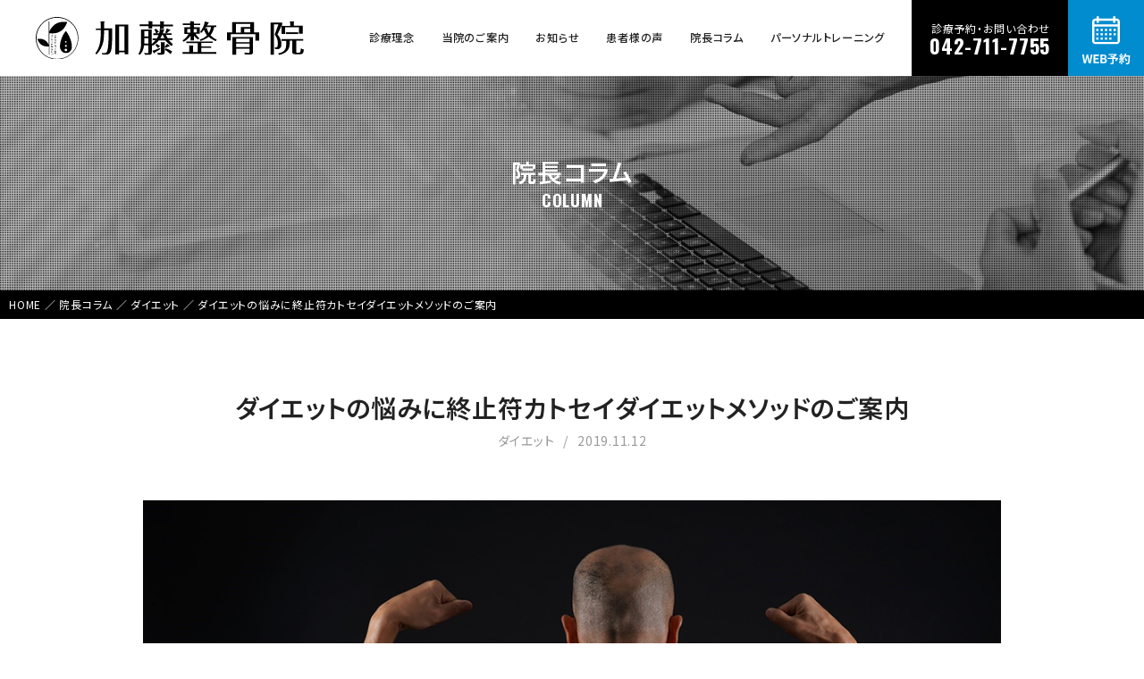

--- FILE ---
content_type: text/html; charset=UTF-8
request_url: https://katosei.com/1175
body_size: 14546
content:
<!DOCTYPE html>
<html lang="ja">
<head>
<meta charset="UTF-8" />
<meta name="viewport" content="width=device-width">
<meta http-equiv="X-UA-Compatible" content="IE=edge,chrome=1">
<meta name="format-detection" content="telephone=no">
<meta name="google-site-verification" content="HrWHMwzC6uxcb6qE5rTTzgYB7lOPUOeKts1KKrIo9xU" />
<link rel='index' title='加藤整骨院' href='https://katosei.com' />
<link href="https://katosei.com/wp/wp-content/themes/katosei/style.css" rel="stylesheet" />
<link href="//maxcdn.bootstrapcdn.com/font-awesome/4.5.0/css/font-awesome.min.css" rel="stylesheet">
<link href="https://katosei.com/favicon.ico" rel="shortcut icon" />
<!--[if lt IE 9]>
<script src="http://html5shiv.googlecode.com/svn/trunk/html5.js"></script>
<![endif]-->
<title>ダイエットの悩みに終止符カトセイダイエットメソッドのご案内 | 町田で肩こり・腰痛治療なら根本改善治療の加藤整骨院</title>
<meta name='robots' content='max-image-preview:large' />
<link rel="alternate" title="oEmbed (JSON)" type="application/json+oembed" href="https://katosei.com/wp-json/oembed/1.0/embed?url=https%3A%2F%2Fkatosei.com%2F1175" />
<link rel="alternate" title="oEmbed (XML)" type="text/xml+oembed" href="https://katosei.com/wp-json/oembed/1.0/embed?url=https%3A%2F%2Fkatosei.com%2F1175&#038;format=xml" />

<!-- SEO SIMPLE PACK 3.6.2 -->
<meta name="description" content="食べるものに困りほとんどの方が栄養不足であった戦時中に比べ、世界では今や3人に1人が過体重、10人に一人が肥満という過栄養時代になりました。 肥満はプロポーションの悩みに留まることなく、あらゆる病気の温床となります。多くの人が肥満に悩み、医">
<link rel="canonical" href="https://katosei.com/1175">
<meta property="og:locale" content="ja_JP">
<meta property="og:type" content="article">
<meta property="og:image" content="https://katosei.com/wp/wp-content/uploads/2019/12/katoseimethod.jpg">
<meta property="og:title" content="ダイエットの悩みに終止符カトセイダイエットメソッドのご案内 | 町田で肩こり・腰痛治療なら根本改善治療の加藤整骨院">
<meta property="og:description" content="食べるものに困りほとんどの方が栄養不足であった戦時中に比べ、世界では今や3人に1人が過体重、10人に一人が肥満という過栄養時代になりました。 肥満はプロポーションの悩みに留まることなく、あらゆる病気の温床となります。多くの人が肥満に悩み、医">
<meta property="og:url" content="https://katosei.com/1175">
<meta property="og:site_name" content="町田で肩こり・腰痛治療なら根本改善治療の加藤整骨院">
<meta property="article:publisher" content="https://www.facebook.com/katosei">
<meta name="twitter:card" content="summary">
<meta name="twitter:site" content="katosei_now">
<!-- Google Analytics (gtag.js) -->
<script async src="https://www.googletagmanager.com/gtag/js?id=G-5LW6HBP1V1"></script>
<script>
	window.dataLayer = window.dataLayer || [];
	function gtag(){dataLayer.push(arguments);}
	gtag("js", new Date());
	gtag("config", "G-5LW6HBP1V1");
</script>
	<!-- / SEO SIMPLE PACK -->

<style id='wp-img-auto-sizes-contain-inline-css' type='text/css'>
img:is([sizes=auto i],[sizes^="auto," i]){contain-intrinsic-size:3000px 1500px}
/*# sourceURL=wp-img-auto-sizes-contain-inline-css */
</style>
<style id='wp-emoji-styles-inline-css' type='text/css'>

	img.wp-smiley, img.emoji {
		display: inline !important;
		border: none !important;
		box-shadow: none !important;
		height: 1em !important;
		width: 1em !important;
		margin: 0 0.07em !important;
		vertical-align: -0.1em !important;
		background: none !important;
		padding: 0 !important;
	}
/*# sourceURL=wp-emoji-styles-inline-css */
</style>
<style id='wp-block-library-inline-css' type='text/css'>
:root{--wp-block-synced-color:#7a00df;--wp-block-synced-color--rgb:122,0,223;--wp-bound-block-color:var(--wp-block-synced-color);--wp-editor-canvas-background:#ddd;--wp-admin-theme-color:#007cba;--wp-admin-theme-color--rgb:0,124,186;--wp-admin-theme-color-darker-10:#006ba1;--wp-admin-theme-color-darker-10--rgb:0,107,160.5;--wp-admin-theme-color-darker-20:#005a87;--wp-admin-theme-color-darker-20--rgb:0,90,135;--wp-admin-border-width-focus:2px}@media (min-resolution:192dpi){:root{--wp-admin-border-width-focus:1.5px}}.wp-element-button{cursor:pointer}:root .has-very-light-gray-background-color{background-color:#eee}:root .has-very-dark-gray-background-color{background-color:#313131}:root .has-very-light-gray-color{color:#eee}:root .has-very-dark-gray-color{color:#313131}:root .has-vivid-green-cyan-to-vivid-cyan-blue-gradient-background{background:linear-gradient(135deg,#00d084,#0693e3)}:root .has-purple-crush-gradient-background{background:linear-gradient(135deg,#34e2e4,#4721fb 50%,#ab1dfe)}:root .has-hazy-dawn-gradient-background{background:linear-gradient(135deg,#faaca8,#dad0ec)}:root .has-subdued-olive-gradient-background{background:linear-gradient(135deg,#fafae1,#67a671)}:root .has-atomic-cream-gradient-background{background:linear-gradient(135deg,#fdd79a,#004a59)}:root .has-nightshade-gradient-background{background:linear-gradient(135deg,#330968,#31cdcf)}:root .has-midnight-gradient-background{background:linear-gradient(135deg,#020381,#2874fc)}:root{--wp--preset--font-size--normal:16px;--wp--preset--font-size--huge:42px}.has-regular-font-size{font-size:1em}.has-larger-font-size{font-size:2.625em}.has-normal-font-size{font-size:var(--wp--preset--font-size--normal)}.has-huge-font-size{font-size:var(--wp--preset--font-size--huge)}.has-text-align-center{text-align:center}.has-text-align-left{text-align:left}.has-text-align-right{text-align:right}.has-fit-text{white-space:nowrap!important}#end-resizable-editor-section{display:none}.aligncenter{clear:both}.items-justified-left{justify-content:flex-start}.items-justified-center{justify-content:center}.items-justified-right{justify-content:flex-end}.items-justified-space-between{justify-content:space-between}.screen-reader-text{border:0;clip-path:inset(50%);height:1px;margin:-1px;overflow:hidden;padding:0;position:absolute;width:1px;word-wrap:normal!important}.screen-reader-text:focus{background-color:#ddd;clip-path:none;color:#444;display:block;font-size:1em;height:auto;left:5px;line-height:normal;padding:15px 23px 14px;text-decoration:none;top:5px;width:auto;z-index:100000}html :where(.has-border-color){border-style:solid}html :where([style*=border-top-color]){border-top-style:solid}html :where([style*=border-right-color]){border-right-style:solid}html :where([style*=border-bottom-color]){border-bottom-style:solid}html :where([style*=border-left-color]){border-left-style:solid}html :where([style*=border-width]){border-style:solid}html :where([style*=border-top-width]){border-top-style:solid}html :where([style*=border-right-width]){border-right-style:solid}html :where([style*=border-bottom-width]){border-bottom-style:solid}html :where([style*=border-left-width]){border-left-style:solid}html :where(img[class*=wp-image-]){height:auto;max-width:100%}:where(figure){margin:0 0 1em}html :where(.is-position-sticky){--wp-admin--admin-bar--position-offset:var(--wp-admin--admin-bar--height,0px)}@media screen and (max-width:600px){html :where(.is-position-sticky){--wp-admin--admin-bar--position-offset:0px}}

/*# sourceURL=wp-block-library-inline-css */
</style><style id='global-styles-inline-css' type='text/css'>
:root{--wp--preset--aspect-ratio--square: 1;--wp--preset--aspect-ratio--4-3: 4/3;--wp--preset--aspect-ratio--3-4: 3/4;--wp--preset--aspect-ratio--3-2: 3/2;--wp--preset--aspect-ratio--2-3: 2/3;--wp--preset--aspect-ratio--16-9: 16/9;--wp--preset--aspect-ratio--9-16: 9/16;--wp--preset--color--black: #000000;--wp--preset--color--cyan-bluish-gray: #abb8c3;--wp--preset--color--white: #ffffff;--wp--preset--color--pale-pink: #f78da7;--wp--preset--color--vivid-red: #cf2e2e;--wp--preset--color--luminous-vivid-orange: #ff6900;--wp--preset--color--luminous-vivid-amber: #fcb900;--wp--preset--color--light-green-cyan: #7bdcb5;--wp--preset--color--vivid-green-cyan: #00d084;--wp--preset--color--pale-cyan-blue: #8ed1fc;--wp--preset--color--vivid-cyan-blue: #0693e3;--wp--preset--color--vivid-purple: #9b51e0;--wp--preset--gradient--vivid-cyan-blue-to-vivid-purple: linear-gradient(135deg,rgb(6,147,227) 0%,rgb(155,81,224) 100%);--wp--preset--gradient--light-green-cyan-to-vivid-green-cyan: linear-gradient(135deg,rgb(122,220,180) 0%,rgb(0,208,130) 100%);--wp--preset--gradient--luminous-vivid-amber-to-luminous-vivid-orange: linear-gradient(135deg,rgb(252,185,0) 0%,rgb(255,105,0) 100%);--wp--preset--gradient--luminous-vivid-orange-to-vivid-red: linear-gradient(135deg,rgb(255,105,0) 0%,rgb(207,46,46) 100%);--wp--preset--gradient--very-light-gray-to-cyan-bluish-gray: linear-gradient(135deg,rgb(238,238,238) 0%,rgb(169,184,195) 100%);--wp--preset--gradient--cool-to-warm-spectrum: linear-gradient(135deg,rgb(74,234,220) 0%,rgb(151,120,209) 20%,rgb(207,42,186) 40%,rgb(238,44,130) 60%,rgb(251,105,98) 80%,rgb(254,248,76) 100%);--wp--preset--gradient--blush-light-purple: linear-gradient(135deg,rgb(255,206,236) 0%,rgb(152,150,240) 100%);--wp--preset--gradient--blush-bordeaux: linear-gradient(135deg,rgb(254,205,165) 0%,rgb(254,45,45) 50%,rgb(107,0,62) 100%);--wp--preset--gradient--luminous-dusk: linear-gradient(135deg,rgb(255,203,112) 0%,rgb(199,81,192) 50%,rgb(65,88,208) 100%);--wp--preset--gradient--pale-ocean: linear-gradient(135deg,rgb(255,245,203) 0%,rgb(182,227,212) 50%,rgb(51,167,181) 100%);--wp--preset--gradient--electric-grass: linear-gradient(135deg,rgb(202,248,128) 0%,rgb(113,206,126) 100%);--wp--preset--gradient--midnight: linear-gradient(135deg,rgb(2,3,129) 0%,rgb(40,116,252) 100%);--wp--preset--font-size--small: 13px;--wp--preset--font-size--medium: 20px;--wp--preset--font-size--large: 36px;--wp--preset--font-size--x-large: 42px;--wp--preset--spacing--20: 0.44rem;--wp--preset--spacing--30: 0.67rem;--wp--preset--spacing--40: 1rem;--wp--preset--spacing--50: 1.5rem;--wp--preset--spacing--60: 2.25rem;--wp--preset--spacing--70: 3.38rem;--wp--preset--spacing--80: 5.06rem;--wp--preset--shadow--natural: 6px 6px 9px rgba(0, 0, 0, 0.2);--wp--preset--shadow--deep: 12px 12px 50px rgba(0, 0, 0, 0.4);--wp--preset--shadow--sharp: 6px 6px 0px rgba(0, 0, 0, 0.2);--wp--preset--shadow--outlined: 6px 6px 0px -3px rgb(255, 255, 255), 6px 6px rgb(0, 0, 0);--wp--preset--shadow--crisp: 6px 6px 0px rgb(0, 0, 0);}:where(.is-layout-flex){gap: 0.5em;}:where(.is-layout-grid){gap: 0.5em;}body .is-layout-flex{display: flex;}.is-layout-flex{flex-wrap: wrap;align-items: center;}.is-layout-flex > :is(*, div){margin: 0;}body .is-layout-grid{display: grid;}.is-layout-grid > :is(*, div){margin: 0;}:where(.wp-block-columns.is-layout-flex){gap: 2em;}:where(.wp-block-columns.is-layout-grid){gap: 2em;}:where(.wp-block-post-template.is-layout-flex){gap: 1.25em;}:where(.wp-block-post-template.is-layout-grid){gap: 1.25em;}.has-black-color{color: var(--wp--preset--color--black) !important;}.has-cyan-bluish-gray-color{color: var(--wp--preset--color--cyan-bluish-gray) !important;}.has-white-color{color: var(--wp--preset--color--white) !important;}.has-pale-pink-color{color: var(--wp--preset--color--pale-pink) !important;}.has-vivid-red-color{color: var(--wp--preset--color--vivid-red) !important;}.has-luminous-vivid-orange-color{color: var(--wp--preset--color--luminous-vivid-orange) !important;}.has-luminous-vivid-amber-color{color: var(--wp--preset--color--luminous-vivid-amber) !important;}.has-light-green-cyan-color{color: var(--wp--preset--color--light-green-cyan) !important;}.has-vivid-green-cyan-color{color: var(--wp--preset--color--vivid-green-cyan) !important;}.has-pale-cyan-blue-color{color: var(--wp--preset--color--pale-cyan-blue) !important;}.has-vivid-cyan-blue-color{color: var(--wp--preset--color--vivid-cyan-blue) !important;}.has-vivid-purple-color{color: var(--wp--preset--color--vivid-purple) !important;}.has-black-background-color{background-color: var(--wp--preset--color--black) !important;}.has-cyan-bluish-gray-background-color{background-color: var(--wp--preset--color--cyan-bluish-gray) !important;}.has-white-background-color{background-color: var(--wp--preset--color--white) !important;}.has-pale-pink-background-color{background-color: var(--wp--preset--color--pale-pink) !important;}.has-vivid-red-background-color{background-color: var(--wp--preset--color--vivid-red) !important;}.has-luminous-vivid-orange-background-color{background-color: var(--wp--preset--color--luminous-vivid-orange) !important;}.has-luminous-vivid-amber-background-color{background-color: var(--wp--preset--color--luminous-vivid-amber) !important;}.has-light-green-cyan-background-color{background-color: var(--wp--preset--color--light-green-cyan) !important;}.has-vivid-green-cyan-background-color{background-color: var(--wp--preset--color--vivid-green-cyan) !important;}.has-pale-cyan-blue-background-color{background-color: var(--wp--preset--color--pale-cyan-blue) !important;}.has-vivid-cyan-blue-background-color{background-color: var(--wp--preset--color--vivid-cyan-blue) !important;}.has-vivid-purple-background-color{background-color: var(--wp--preset--color--vivid-purple) !important;}.has-black-border-color{border-color: var(--wp--preset--color--black) !important;}.has-cyan-bluish-gray-border-color{border-color: var(--wp--preset--color--cyan-bluish-gray) !important;}.has-white-border-color{border-color: var(--wp--preset--color--white) !important;}.has-pale-pink-border-color{border-color: var(--wp--preset--color--pale-pink) !important;}.has-vivid-red-border-color{border-color: var(--wp--preset--color--vivid-red) !important;}.has-luminous-vivid-orange-border-color{border-color: var(--wp--preset--color--luminous-vivid-orange) !important;}.has-luminous-vivid-amber-border-color{border-color: var(--wp--preset--color--luminous-vivid-amber) !important;}.has-light-green-cyan-border-color{border-color: var(--wp--preset--color--light-green-cyan) !important;}.has-vivid-green-cyan-border-color{border-color: var(--wp--preset--color--vivid-green-cyan) !important;}.has-pale-cyan-blue-border-color{border-color: var(--wp--preset--color--pale-cyan-blue) !important;}.has-vivid-cyan-blue-border-color{border-color: var(--wp--preset--color--vivid-cyan-blue) !important;}.has-vivid-purple-border-color{border-color: var(--wp--preset--color--vivid-purple) !important;}.has-vivid-cyan-blue-to-vivid-purple-gradient-background{background: var(--wp--preset--gradient--vivid-cyan-blue-to-vivid-purple) !important;}.has-light-green-cyan-to-vivid-green-cyan-gradient-background{background: var(--wp--preset--gradient--light-green-cyan-to-vivid-green-cyan) !important;}.has-luminous-vivid-amber-to-luminous-vivid-orange-gradient-background{background: var(--wp--preset--gradient--luminous-vivid-amber-to-luminous-vivid-orange) !important;}.has-luminous-vivid-orange-to-vivid-red-gradient-background{background: var(--wp--preset--gradient--luminous-vivid-orange-to-vivid-red) !important;}.has-very-light-gray-to-cyan-bluish-gray-gradient-background{background: var(--wp--preset--gradient--very-light-gray-to-cyan-bluish-gray) !important;}.has-cool-to-warm-spectrum-gradient-background{background: var(--wp--preset--gradient--cool-to-warm-spectrum) !important;}.has-blush-light-purple-gradient-background{background: var(--wp--preset--gradient--blush-light-purple) !important;}.has-blush-bordeaux-gradient-background{background: var(--wp--preset--gradient--blush-bordeaux) !important;}.has-luminous-dusk-gradient-background{background: var(--wp--preset--gradient--luminous-dusk) !important;}.has-pale-ocean-gradient-background{background: var(--wp--preset--gradient--pale-ocean) !important;}.has-electric-grass-gradient-background{background: var(--wp--preset--gradient--electric-grass) !important;}.has-midnight-gradient-background{background: var(--wp--preset--gradient--midnight) !important;}.has-small-font-size{font-size: var(--wp--preset--font-size--small) !important;}.has-medium-font-size{font-size: var(--wp--preset--font-size--medium) !important;}.has-large-font-size{font-size: var(--wp--preset--font-size--large) !important;}.has-x-large-font-size{font-size: var(--wp--preset--font-size--x-large) !important;}
/*# sourceURL=global-styles-inline-css */
</style>

<style id='classic-theme-styles-inline-css' type='text/css'>
/*! This file is auto-generated */
.wp-block-button__link{color:#fff;background-color:#32373c;border-radius:9999px;box-shadow:none;text-decoration:none;padding:calc(.667em + 2px) calc(1.333em + 2px);font-size:1.125em}.wp-block-file__button{background:#32373c;color:#fff;text-decoration:none}
/*# sourceURL=/wp-includes/css/classic-themes.min.css */
</style>
<link rel='stylesheet' id='animate-css' href='https://katosei.com/wp/wp-content/themes/katosei/css/animate.css?ver=6.9' type='text/css' media='all' />
<link rel='stylesheet' id='fancybox-css' href='https://katosei.com/wp/wp-content/plugins/easy-fancybox/fancybox/1.5.4/jquery.fancybox.css?ver=1769760709' type='text/css' media='screen' />
<style id='fancybox-inline-css' type='text/css'>
#fancybox-outer{background:#ffffff}#fancybox-content{background:#ffffff;border-color:#ffffff;color:#000000;}#fancybox-title,#fancybox-title-float-main{color:#fff}
/*# sourceURL=fancybox-inline-css */
</style>
<link rel='stylesheet' id='wp-pagenavi-css' href='https://katosei.com/wp/wp-content/plugins/wp-pagenavi/pagenavi-css.css?ver=2.70' type='text/css' media='all' />
<script type="text/javascript" src="https://katosei.com/wp/wp-includes/js/jquery/jquery.min.js?ver=3.7.1" id="jquery-core-js"></script>
<script type="text/javascript" src="https://katosei.com/wp/wp-includes/js/jquery/jquery-migrate.min.js?ver=3.4.1" id="jquery-migrate-js"></script>
<script type="text/javascript" src="https://katosei.com/wp/wp-content/themes/katosei/js/wow.min.js?ver=6.9" id="wow-js"></script>
<link rel="https://api.w.org/" href="https://katosei.com/wp-json/" /><link rel="alternate" title="JSON" type="application/json" href="https://katosei.com/wp-json/wp/v2/posts/1175" /><style type="text/css">.recentcomments a{display:inline !important;padding:0 !important;margin:0 !important;}</style></head>
<body class="wp-singular post-template-default single single-post postid-1175 single-format-standard wp-theme-katosei">
	<div id="mainWrapper">
		<header id="mainHeader">
			<p class="Logo"><a href="https://katosei.com"><img src="https://katosei.com/wp/wp-content/themes/katosei/img/katoseiLogo.svg" alt="町田で肩こり・腰痛治療なら根本改善治療の加藤整骨院" /></a></p>
			<div class="headerMenu">
				<nav class="pcMenu">
					<ul>
						<li><a href="https://katosei.com/policy/">診療理念</a></li>
						<li><a href="https://katosei.com/guide/">当院のご案内</a></li>
						<li><a href="https://katosei.com/information/">お知らせ</a></li>
						<li><a href="https://katosei.com/voice/">患者様の声</a></li>
						<li><a href="https://katosei.com/column/">院長コラム</a></li>
						<li><a href="https://katosei.com/2498/">パーソナルトレーニング</a></li>
					</ul>
					<div class="rightMenu">
						<p>診療予約・お問い合わせ<span>042-711-7755</span></p>
					</div>
					<div class="rightReserve">
						<a href="https://airrsv.net/katosei/calendar" target="_blank"><img src="https://katosei.com/wp/wp-content/themes/katosei/img/iconReserve.svg" alt="WEB予約"></a>
					</div>
				</nav>
			</div>
		</header>
		<header id="spHeader">
			<h1><a href="https://katosei.com"><img src="https://katosei.com/wp/wp-content/themes/katosei/img/katoseiLogo.svg" alt="町田で肩こり・腰痛治療なら根本改善治療の加藤整骨院"></a></h1>
			<div id="headerTel"><a href="tel:042-711-7755"><img src="https://katosei.com/wp/wp-content/themes/katosei/img/telIcon.svg" alt="電話" /></a></div>
			<div id="nav_toggle">
				<div>
					<span></span>
					<span></span>
					<span></span>
				</div>
			</div>
			<nav class="spmenu">
				<ul id="mdropmenu">
					<li><a href="https://katosei.com/policy/">診療理念</a><i class="fa fa-angle-right"></i></li>
					<li>
						<div class="mlist-left">
							<a href="https://katosei.com/guide/">当院のご案内</a><i class="fa fa-angle-down"></i>
						</div>
						<ul class="sNavi01">
							<li><a href="https://katosei.com/guide/flow/">診療の流れ</a></li>
							<li><a href="https://katosei.com/guide/access/">アクセスガイド</a></li>
							<li><a href="https://katosei.com/guide/price/">診察をお受けになる前に</a></li>
						</ul>
					</li>
					<li><a href="https://katosei.com/information/">お知らせ</a><i class="fa fa-angle-right"></i></li>
					<li><a href="https://katosei.com/voice/">患者様の声</a><i class="fa fa-angle-right"></i></li>
					<li><a href="https://katosei.com/column/">院長コラム</a><i class="fa fa-angle-right"></i></li>
					<li><a href="https://katosei.com/navi/">カトセイ簡単ナビ</a><i class="fa fa-angle-right"></i></li>
					<li><a href="https://katosei.com/2498/">katosei perfect training</a><i class="fa fa-angle-right"></i></li>
					<li class="spRreserve"><a href="https://airrsv.net/katosei/calendar" target="_blank">WEB予約</a><i class="fa fa-angle-right"></i></li>
				</ul>
			</nav>
		</header>  <div id="pageVisual" class="column wow fadeIn" data-wow-duration="1s">
    <div class="pageTitle">
      <h1>院長コラム<span>column</span></h1>
    </div>
  </div>
    <div class="breadcrumb">
    <div class="breadcrumbInner">
    <span property="itemListElement" typeof="ListItem"><a property="item" typeof="WebPage" title="Go to 町田で肩こり・腰痛治療なら根本改善治療の加藤整骨院." href="https://katosei.com" class="home" ><span property="name">HOME</span></a><meta property="position" content="1"></span>&nbsp;／&nbsp;<span property="itemListElement" typeof="ListItem"><a property="item" typeof="WebPage" title="Go to 院長コラム." href="https://katosei.com/column" class="post-root post post-post" ><span property="name">院長コラム</span></a><meta property="position" content="2"></span>&nbsp;／&nbsp;<span property="itemListElement" typeof="ListItem"><a property="item" typeof="WebPage" title="Go to the ダイエット category archives." href="https://katosei.com/category/diet" class="taxonomy category" ><span property="name">ダイエット</span></a><meta property="position" content="3"></span>&nbsp;／&nbsp;<span class="post post-post current-item">ダイエットの悩みに終止符カトセイダイエットメソッドのご案内</span>    </div>
  </div>  <div class="contentWrap">
    <article class="singlePost">
            <header class="singleHeader">
        <h2 class="singlePostTitle">ダイエットの悩みに終止符カトセイダイエットメソッドのご案内</h2>
        <ul>
          <li>ダイエット</li>
          <li>2019.11.12</li>
        </ul>
      </header>
      <div class="postArea">
        <div class="postInner">
          <p><img fetchpriority="high" decoding="async" src="http://katosei.com/wp/wp-content/uploads/2019/12/katoseimethod.jpg" alt="ダイエットの悩みに終止符カトセイダイエットメソッドのご案内" width="1020" height="680" class="aligncenter size-full wp-image-1176" srcset="https://katosei.com/wp/wp-content/uploads/2019/12/katoseimethod.jpg 1020w, https://katosei.com/wp/wp-content/uploads/2019/12/katoseimethod-320x213.jpg 320w, https://katosei.com/wp/wp-content/uploads/2019/12/katoseimethod-240x160.jpg 240w, https://katosei.com/wp/wp-content/uploads/2019/12/katoseimethod-768x512.jpg 768w" sizes="(max-width: 1020px) 100vw, 1020px" /></p>
<p>食べるものに困りほとんどの方が栄養不足であった戦時中に比べ、世界では今や3人に1人が過体重、10人に一人が肥満という過栄養時代になりました。</p>
<p>肥満はプロポーションの悩みに留まることなく、あらゆる病気の温床となります。多くの人が肥満に悩み、医師から痩せるよう指摘されるも、肥満者は増え続け未だ解決の糸口が見つかりません。</p>
<p>一方で、ダイエットに限らず多くの方が悩み解決できない世界は、商売人にとってはビジネスチャンス。<br />痒くても手の届かない場所に届くような、生活必需品や家電などを発明し爆発的なヒットを得るという構造は今も昔も変わらないことです。</p>
<p>しかしこの「肥満の悩み」に関しては、朝バナナダイエットだとか、ビリー先生のビデオ講座など爆発的な商材ヒットはあったものの、統計の残る1980年頃から2019年の現在まで右肩上がりで増加しています。<br />未だ混沌としている市場ですから、中には根拠のない好き勝手な商売が横行し、さらに肥満者は何が正しいのか解らなくなり、ダイエットの世界は迷宮入りしています。</p>
<p>この記事に興味ある皆さんも経験があると思いますが、</p>
<ul>
<li>“これさえやっておけば10日で痩せる” </li>
<li>“これさえ食べておけば努力要らず” </li>
<li>“このサプリメントで痩せる”</li>
<li>“1日5分で痩せる！短時間お気楽ダイエット” </li>
</ul>
<p>などなど、弱った心をくすぐるタイトルについ手が伸びて、本質をついていない商材を買ってしまい、結果もでず諦めてしまうなんてことはよくあります。</p>
<p>そんな夢のような方法は少なくとも令和元年の現代においてはまだありません。</p>
<p>短期的には体重や体脂肪が変化することはありますが、それでは伸び悩み長続きしません。やはり王道の<strong>「消費運動エネルギー＞摂取エネルギー量」</strong>という大前提を守ったうえで、効率を求めていかなければ結果を得ることはできないでしょう。</p>
<p>わたしが提唱するダイエットメソッドは、まずこの王道を踏まえたうえで、できるだけ日常生活に我慢を意識せず楽しく続けられるように組み立てています。</p>
<p>けっしてサプリメントだけ食べてれば痩せるなんてことはありませんし、食事コントロールやトレーニングなしで痩せるなんてこともありません。その二つは実践するのだけど、これなら続けられるという方法を提供しています。</p>
<p><strong>カトセイダイエットメソッド</strong><br />
当方が教えるダイエットメソッドは、先ほどご紹介したように「何もしないで気がついたら痩せている」といったような夢のようなものではありません。<br />
「消費運動エネルギー＞摂取エネルギー」という王道を踏まえたうえで、日常生活にあまり支障がない形で、できるだけ楽しく続けられるように構築しています。</p>
<p>個人の目標に合わせメニューを作成します。もちろん私のように腹筋がしっかり浮き出る体脂肪一桁台まで導くことも可能です。</p>
<p>ここ数年は男性限定でひっそりとこのメソッドを行っていましたが、今年からは女性にも指導をしていくことにしました。メニュー数を多くしたので、自分に合った形のメニューを選んでトライしてみてください。</p>
<p><!--


<table>
 

<tr>
  

<th>1</th>


  

<td>ダイエット相談 1セッション30分／5千円</td>


 </tr>


 

<tr>
  

<th>2</th>


  

<td>ダイエットメソッド座学指導 1セッション30分／5千円</td>


 </tr>


 

<tr>
  

<th>3</th>


  

<td>ダイエットメソッド座学指導＆トレーニング指導 1セッション1時間／1万円</td>


 </tr>


 

<tr>
  

<th>4</th>


  

<td>ダイエットメソッド座学指導＆毎日の栄養管理 1週間／3万円</td>


 </tr>


 

<tr>
  

<th>5</th>


  

<td>ダイエットメソッド座学指導＆毎日の栄養管理1週間＆トレーニング指導1回／3万5千円</td>


 </tr>


 

<tr>
  

<th>6</th>


  

<td>ダイエットメソッドコンプリート1カ月コース／8万円</td>


 </tr>


</table>





<p><strong>1.ダイエット相談</strong><br />
メニュー1のダイエット相談は、カトセイメソッド指導の前段階となります。今までダイエットを頑張ってみたものの上手くいかなかった方、また最後の絞り込みが上手くいかないなど、ダイエットにまつわる疑問をなんでも相談してください。</p>





<p>ダイエットに対して自立している方はこのセッションだけでも結果を出すことが可能です。<br />また各メニューに入る前に不安がある方はまずこちらのダイエット相談から始めましょう。</p>





<p><strong>2.ダイエットメソッド座学指導</strong><br />
カトセイメソッドの基本を学びます。経験や知識を惜しげもなく指導していきます。<br />食事法やトレーニングに心得がある方は一回の指導で十分だと思います。</p>



<p>いたってシンプルに、そして楽しく、結果をだしていくカトセイメソッドの基礎を学んでください。</p>





<p><strong>3.ダイエットメソッド座学指導＆トレーニング指導</strong><br />
カトセイダイエットメソッドの基本座学と、トレーニング指導を行います。座学で教わったトレーニング法の、実際のフォームや負荷を体感してもらいます。</p>




<p>慣れたトレーニーであれば一度のセッションで十分です。初級者は当院でトレーニング指導します。<br />中級者以上でジムに通っている方は、近隣のジムでセッションします。ジムでの指導は座学と別日でも大丈夫です。お時間を決めてセッションしましょう。<br />
※ジムの使用料またジムまでの交通費は個人負担です。<br />
※普段診察があるのでジムでの指導時間に限りがあります。よく打ち合わせをおこないましょう。</p>





<p><strong>4.ダイエットメソッド座学指導＆毎日の栄養管理</strong><br />
実際に座学を教わっても、毎日の栄養管理に自信がない方へのメニューです。知識と実際を一致させるための1週間集中講座となります。</p>




<p>座学を教わり、毎日の食事管理をSNS等利用して管理します。1週間あれば大体の要領をつかめることでしょう。</p>





<p><strong>5.ダイエットメソッド座学指導＆毎日の栄養管理＆トレーニング指導1回</strong><br />
座学指導、1週間毎日の栄養管理に加え1回のトレーニング指導がはいったコンプリートコースです。<br />1週間でも自信がなかった場合は延長してもう1週間行うことも可能です。</p>





<p><strong>6.ダイエットメソッドコンプリート1カ月コース</strong><br />
1カ月のうち30分座学個別指導を3回、栄養管理を毎日、トレーニング指導を3回行う濃密な1カ月となります。</p>




<p>結果を確実に得たい方、カトセイメソッドを短期間で確実に得たい方にお勧めします。一見高額のように感じますが、同じようなサービスをしている街のダイエットサポート会社と比べてみて下さい。加藤先生と毎日コンタクトをして、メソッドの神髄を体得してください。</p>


--></p>
<p><a href="https://katosei.com/2221" title="決意を結果に～カトセイパーフェクトボディートレーニング～" rel="noopener" target="_blank">▶ 最新のカトセイパーソナルトレーニングメニューはこちらから</a></p>
        </div>
        <div class="shareBlock">
  <div class="buttonWhole">
    <a class="buttonLink opensub" id="twitter" href="http://twitter.com/intent/tweet?text=%E3%83%80%E3%82%A4%E3%82%A8%E3%83%83%E3%83%88%E3%81%AE%E6%82%A9%E3%81%BF%E3%81%AB%E7%B5%82%E6%AD%A2%E7%AC%A6%E3%82%AB%E3%83%88%E3%82%BB%E3%82%A4%E3%83%80%E3%82%A4%E3%82%A8%E3%83%83%E3%83%88%E3%83%A1%E3%82%BD%E3%83%83%E3%83%89%E3%81%AE%E3%81%94%E6%A1%88%E5%86%85&amp;https%3A%2F%2Fkatosei.com%2F1175&amp;url=https%3A%2F%2Fkatosei.com%2F1175" target="_blank" title="Twitterで共有"><i class="fa fa-twitter"></i></a>
  </div>
  <div class="buttonWhole">
    <a class="buttonLink opensub" id="facebook" href="http://www.facebook.com/sharer.php?u=https%3A%2F%2Fkatosei.com%2F1175&amp;t=%E3%83%80%E3%82%A4%E3%82%A8%E3%83%83%E3%83%88%E3%81%AE%E6%82%A9%E3%81%BF%E3%81%AB%E7%B5%82%E6%AD%A2%E7%AC%A6%E3%82%AB%E3%83%88%E3%82%BB%E3%82%A4%E3%83%80%E3%82%A4%E3%82%A8%E3%83%83%E3%83%88%E3%83%A1%E3%82%BD%E3%83%83%E3%83%89%E3%81%AE%E3%81%94%E6%A1%88%E5%86%85" target="_blank" title="Facebookで共有"><i class="fa fa-facebook"></i></a>
  </div>
</div>
        <nav class="postNavigation">
          <ul>
            <li class="prevPost"><a href="https://katosei.com/1166" rel="next">Burtonボディーメンテナンスクリニック3無事終了しました</a></li>
            <li class="nextPost"><a href="https://katosei.com/1178" rel="prev">自ら実践2019カトセイダイエット完了</a></li>
          </ul>
        </nav>
      </div>
          </article>
    <!-- /singlePost -->
    <section class="relatedPost">
      <h4>関連記事</h4>
            <ul class="bottomPost">
                <li>
          <a href="https://katosei.com/2671">
            <figure><img width="300" height="180" src="https://katosei.com/wp/wp-content/uploads/2023/10/column001-300x180.png" class="attachment-related size-related wp-post-image" alt="" decoding="async" loading="lazy" /></figure>
            <p>パーソナルトレーニングで重傷事故相次ぐ</p>
          </a>
        </li>
                <li>
          <a href="https://katosei.com/1620">
            <figure><img width="300" height="180" src="https://katosei.com/wp/wp-content/uploads/2019/12/column15101301-300x180.jpg" class="attachment-related size-related wp-post-image" alt="リバウンドなんて本当は無い？" decoding="async" loading="lazy" /></figure>
            <p>リバウンドなんて本当は無い？</p>
          </a>
        </li>
                <li>
          <a href="https://katosei.com/1541">
            <figure><img width="300" height="180" src="https://katosei.com/wp/wp-content/uploads/2019/12/column16071201-300x180.jpg" class="attachment-related size-related wp-post-image" alt="さあ夏だ！絞ろうぜ！ カトセイ式パーソナルトレーニング2016" decoding="async" loading="lazy" /></figure>
            <p>さあ夏だ！絞ろうぜ！ カトセイ式パーソナルトレーニング2016</p>
          </a>
        </li>
                <li>
          <a href="https://katosei.com/1318">
            <figure><img width="300" height="180" src="https://katosei.com/wp/wp-content/uploads/2019/12/f_181-300x180.jpg" class="attachment-related size-related wp-post-image" alt="ダイエットとカロリー計算の無関係について" decoding="async" loading="lazy" /></figure>
            <p>ダイエットとカロリー計算の無関係について</p>
          </a>
        </li>
                      </ul>
    </section>
    <section class="relatedPost">
      <h4>新着記事</h4>
      <ul class="bottomPost">
                                        <li>
          <a href="https://katosei.com/2966">
            <figure><img width="300" height="180" src="https://katosei.com/wp/wp-content/uploads/2025/10/column25102801-300x180.jpg" class="attachment-related size-related wp-post-image" alt="枕難民に終止符 カトセイ推し枕「メディカピロー」についてご紹介" decoding="async" loading="lazy" /></figure>
            <p>枕難民に終止符 カトセイ推し枕「メディカピロー」についてご紹介</p>
          </a>
        </li>
                <li>
          <a href="https://katosei.com/2866">
            <figure><img width="300" height="180" src="https://katosei.com/wp/wp-content/uploads/2024/07/648CE5EE-A065-4E40-8E79-78B9D9E37404-300x180.png" class="attachment-related size-related wp-post-image" alt="脊柱管狭窄症、坐骨神経痛を併発した建設業50代男性" decoding="async" loading="lazy" /></figure>
            <p>脊柱管狭窄症、坐骨神経痛を併発した建設業50代男性</p>
          </a>
        </li>
                <li>
          <a href="https://katosei.com/2848">
            <figure><img width="300" height="180" src="https://katosei.com/wp/wp-content/uploads/2024/06/001-300x180.png" class="attachment-related size-related wp-post-image" alt="" decoding="async" loading="lazy" /></figure>
            <p>ヨガと関節症</p>
          </a>
        </li>
                <li>
          <a href="https://katosei.com/2782">
            <figure><img width="300" height="180" src="https://katosei.com/wp/wp-content/uploads/2024/05/002-300x180.png" class="attachment-related size-related wp-post-image" alt="" decoding="async" loading="lazy" /></figure>
            <p>ダイエットのよくある勘違い5選</p>
          </a>
        </li>
                      </ul>
    </section>
      <p class="reserveBnr">
    <a href="https://2.onemorehand.jp/katoseikotsu/" target="_blank"><img src="https://katosei.com/wp/wp-content/themes/katosei/img/commonReserveBnr.jpg" alt="加藤整骨院ウェブ予約"></a>
  </p>  </div>
  <!-- /contentWrapper -->
      <div class="footerBnr">
      <ul>
        <li><a href="https://kouzouigaku.jp/" target="_blank" rel="noopener,nofollow"><img src="https://katosei.com/wp/wp-content/themes/katosei/img/footerBnr01.jpg" alt="構造医学研究財団"></a></li>
        <li><a href="https://katosei.com/navi/"><img src="https://katosei.com/wp/wp-content/themes/katosei/img/footerBnr02.jpg" alt="カトセイ簡単ナビ"></a></li>
        <li><a href="https://katosei.com/item/"><img src="https://katosei.com/wp/wp-content/themes/katosei/img/footerBnr03.jpg" alt="加藤整骨院オリジナル商品"></a></li>
        <li><a href="https://katosei.com/category/oxygen-capsule/"><img src="https://katosei.com/wp/wp-content/themes/katosei/img/footerBnr04.jpg" alt="酸素カプセル"></a></li>
      </ul>
      <div class="footerTraining">
        <a href="https://katosei.com/2498/"><img class="pc" src="https://katosei.com/wp/wp-content/themes/katosei/img/footer-training.jpg" alt="Katosei Perfect Body Training"><img class="sp" src="https://katosei.com/wp/wp-content/themes/katosei/img/katosei-banner-sp.jpg" alt="Katosei Perfect Body Training"></a>
      </div>
    </div>
    <div class="footerSocial">
      <ul>
        <li><a href="https://www.instagram.com/katosei_machida/" target="_blank"><img src="https://katosei.com/wp/wp-content/themes/katosei/img/footer-instagram.svg" alt="Instagram"></a></li>
        <li><a href="https://x.com/katosei_now" target="_blank"><img src="https://katosei.com/wp/wp-content/themes/katosei/img/footer-twitter.svg" alt="X"></a></li>
        <li><a href="https://www.facebook.com/katosei" target="_blank"><img src="https://katosei.com/wp/wp-content/themes/katosei/img/footer-facebook.svg" alt="Facebook"></a></li>
        <li><a href="https://lin.ee/LOfkCtj" target="_blank"><img src="https://katosei.com/wp/wp-content/themes/katosei/img/footer-line.svg" alt="LINE"></a></li>
        <li><a href="https://www.youtube.com/@%E7%94%BA%E7%94%B0%E5%B8%82%E3%81%AE%E5%8A%A0%E8%97%A4%E6%95%B4%E9%AA%A8%E9%99%A2" target="_blank"><img src="https://katosei.com/wp/wp-content/themes/katosei/img/footer-youtube.svg" alt="YouTube"></a></li>
      </ul>
    </div>
    <footer class="footerWrap">
      <div class="katoseiInfo">
        <figure><a href="https://katosei.com"><img src="https://katosei.com/wp/wp-content/themes/katosei/img/footerLogo.svg" alt="町田で肩こり・腰痛治療なら根本改善治療の加藤整骨院"></a></figure>
        <p>〒194-0013 <br class="sp">東京都町田市原町田2-7-1 日野屋第一ビル1F<br>TEL：042-711-7755</p>
      </div>
      <nav class="footerMenu">
        <ul>
          <li><a href="https://katosei.com/policy/">診療理念</a></li>
          <li><a href="https://katosei.com/guide/">当院のご案内</a></li>
          <li><a href="https://katosei.com/information/">お知らせ</a></li>
          <li><a href="https://katosei.com/voice/">患者様の声</a></li>
          <li><a href="https://katosei.com/column/">院長コラム</a></li>
          <li><a href="https://katosei.com/navi/">簡単ナビ</a></li>
        </ul>
      </nav>
      <div class="footerBottom">
        <nav class="bottomMenu">
          <ul>
            <li><a href="https://katosei.com/privacypolicy/">プライバシーポリシー</a></li>
            <li><a href="https://katosei.com/sitemap/">サイトマップ</a></li>
          </ul>
        </nav>
        <p class="bottomCopy">Copyright(c)Kato-Seikotsuin. All Right Reserved.</p>
      </div>
    </footer>
  </div>
  <!-- /mainWrapper -->
<script type="speculationrules">
{"prefetch":[{"source":"document","where":{"and":[{"href_matches":"/*"},{"not":{"href_matches":["/wp/wp-*.php","/wp/wp-admin/*","/wp/wp-content/uploads/*","/wp/wp-content/*","/wp/wp-content/plugins/*","/wp/wp-content/themes/katosei/*","/*\\?(.+)"]}},{"not":{"selector_matches":"a[rel~=\"nofollow\"]"}},{"not":{"selector_matches":".no-prefetch, .no-prefetch a"}}]},"eagerness":"conservative"}]}
</script>
<script type="text/javascript" src="https://katosei.com/wp/wp-content/plugins/easy-fancybox/vendor/purify.min.js?ver=1769760709" id="fancybox-purify-js"></script>
<script type="text/javascript" id="jquery-fancybox-js-extra">
/* <![CDATA[ */
var efb_i18n = {"close":"Close","next":"Next","prev":"Previous","startSlideshow":"Start slideshow","toggleSize":"Toggle size"};
//# sourceURL=jquery-fancybox-js-extra
/* ]]> */
</script>
<script type="text/javascript" src="https://katosei.com/wp/wp-content/plugins/easy-fancybox/fancybox/1.5.4/jquery.fancybox.js?ver=1769760709" id="jquery-fancybox-js"></script>
<script type="text/javascript" id="jquery-fancybox-js-after">
/* <![CDATA[ */
var fb_timeout, fb_opts={'autoScale':true,'showCloseButton':true,'width':560,'height':340,'margin':20,'pixelRatio':'false','padding':10,'centerOnScroll':false,'enableEscapeButton':true,'speedIn':300,'speedOut':300,'overlayShow':true,'hideOnOverlayClick':true,'overlayColor':'#000','overlayOpacity':0.6,'minViewportWidth':320,'minVpHeight':320,'disableCoreLightbox':'true','enableBlockControls':'true','fancybox_openBlockControls':'true' };
if(typeof easy_fancybox_handler==='undefined'){
var easy_fancybox_handler=function(){
jQuery([".nolightbox","a.wp-block-file__button","a.pin-it-button","a[href*='pinterest.com\/pin\/create']","a[href*='facebook.com\/share']","a[href*='twitter.com\/share']"].join(',')).addClass('nofancybox');
jQuery('a.fancybox-close').on('click',function(e){e.preventDefault();jQuery.fancybox.close()});
/* IMG */
						var unlinkedImageBlocks=jQuery(".wp-block-image > img:not(.nofancybox,figure.nofancybox>img)");
						unlinkedImageBlocks.wrap(function() {
							var href = jQuery( this ).attr( "src" );
							return "<a href='" + href + "'></a>";
						});
var fb_IMG_select=jQuery('a[href*=".jpg" i]:not(.nofancybox,li.nofancybox>a,figure.nofancybox>a),area[href*=".jpg" i]:not(.nofancybox),a[href*=".png" i]:not(.nofancybox,li.nofancybox>a,figure.nofancybox>a),area[href*=".png" i]:not(.nofancybox),a[href*=".webp" i]:not(.nofancybox,li.nofancybox>a,figure.nofancybox>a),area[href*=".webp" i]:not(.nofancybox),a[href*=".jpeg" i]:not(.nofancybox,li.nofancybox>a,figure.nofancybox>a),area[href*=".jpeg" i]:not(.nofancybox)');
fb_IMG_select.addClass('fancybox image');
var fb_IMG_sections=jQuery('.gallery,.wp-block-gallery,.tiled-gallery,.wp-block-jetpack-tiled-gallery,.ngg-galleryoverview,.ngg-imagebrowser,.nextgen_pro_blog_gallery,.nextgen_pro_film,.nextgen_pro_horizontal_filmstrip,.ngg-pro-masonry-wrapper,.ngg-pro-mosaic-container,.nextgen_pro_sidescroll,.nextgen_pro_slideshow,.nextgen_pro_thumbnail_grid,.tiled-gallery');
fb_IMG_sections.each(function(){jQuery(this).find(fb_IMG_select).attr('rel','gallery-'+fb_IMG_sections.index(this));});
jQuery('a.fancybox,area.fancybox,.fancybox>a').each(function(){jQuery(this).fancybox(jQuery.extend(true,{},fb_opts,{'transition':'elastic','transitionIn':'elastic','transitionOut':'elastic','opacity':false,'hideOnContentClick':false,'titleShow':true,'titlePosition':'over','titleFromAlt':true,'showNavArrows':true,'enableKeyboardNav':true,'cyclic':false,'mouseWheel':'true','changeSpeed':250,'changeFade':300}))});
};};
jQuery(easy_fancybox_handler);jQuery(document).on('post-load',easy_fancybox_handler);

//# sourceURL=jquery-fancybox-js-after
/* ]]> */
</script>
<script type="text/javascript" src="https://katosei.com/wp/wp-content/plugins/easy-fancybox/vendor/jquery.easing.js?ver=1.4.1" id="jquery-easing-js"></script>
<script type="text/javascript" src="https://katosei.com/wp/wp-content/plugins/easy-fancybox/vendor/jquery.mousewheel.js?ver=3.1.13" id="jquery-mousewheel-js"></script>
<script id="wp-emoji-settings" type="application/json">
{"baseUrl":"https://s.w.org/images/core/emoji/17.0.2/72x72/","ext":".png","svgUrl":"https://s.w.org/images/core/emoji/17.0.2/svg/","svgExt":".svg","source":{"concatemoji":"https://katosei.com/wp/wp-includes/js/wp-emoji-release.min.js?ver=6.9"}}
</script>
<script type="module">
/* <![CDATA[ */
/*! This file is auto-generated */
const a=JSON.parse(document.getElementById("wp-emoji-settings").textContent),o=(window._wpemojiSettings=a,"wpEmojiSettingsSupports"),s=["flag","emoji"];function i(e){try{var t={supportTests:e,timestamp:(new Date).valueOf()};sessionStorage.setItem(o,JSON.stringify(t))}catch(e){}}function c(e,t,n){e.clearRect(0,0,e.canvas.width,e.canvas.height),e.fillText(t,0,0);t=new Uint32Array(e.getImageData(0,0,e.canvas.width,e.canvas.height).data);e.clearRect(0,0,e.canvas.width,e.canvas.height),e.fillText(n,0,0);const a=new Uint32Array(e.getImageData(0,0,e.canvas.width,e.canvas.height).data);return t.every((e,t)=>e===a[t])}function p(e,t){e.clearRect(0,0,e.canvas.width,e.canvas.height),e.fillText(t,0,0);var n=e.getImageData(16,16,1,1);for(let e=0;e<n.data.length;e++)if(0!==n.data[e])return!1;return!0}function u(e,t,n,a){switch(t){case"flag":return n(e,"\ud83c\udff3\ufe0f\u200d\u26a7\ufe0f","\ud83c\udff3\ufe0f\u200b\u26a7\ufe0f")?!1:!n(e,"\ud83c\udde8\ud83c\uddf6","\ud83c\udde8\u200b\ud83c\uddf6")&&!n(e,"\ud83c\udff4\udb40\udc67\udb40\udc62\udb40\udc65\udb40\udc6e\udb40\udc67\udb40\udc7f","\ud83c\udff4\u200b\udb40\udc67\u200b\udb40\udc62\u200b\udb40\udc65\u200b\udb40\udc6e\u200b\udb40\udc67\u200b\udb40\udc7f");case"emoji":return!a(e,"\ud83e\u1fac8")}return!1}function f(e,t,n,a){let r;const o=(r="undefined"!=typeof WorkerGlobalScope&&self instanceof WorkerGlobalScope?new OffscreenCanvas(300,150):document.createElement("canvas")).getContext("2d",{willReadFrequently:!0}),s=(o.textBaseline="top",o.font="600 32px Arial",{});return e.forEach(e=>{s[e]=t(o,e,n,a)}),s}function r(e){var t=document.createElement("script");t.src=e,t.defer=!0,document.head.appendChild(t)}a.supports={everything:!0,everythingExceptFlag:!0},new Promise(t=>{let n=function(){try{var e=JSON.parse(sessionStorage.getItem(o));if("object"==typeof e&&"number"==typeof e.timestamp&&(new Date).valueOf()<e.timestamp+604800&&"object"==typeof e.supportTests)return e.supportTests}catch(e){}return null}();if(!n){if("undefined"!=typeof Worker&&"undefined"!=typeof OffscreenCanvas&&"undefined"!=typeof URL&&URL.createObjectURL&&"undefined"!=typeof Blob)try{var e="postMessage("+f.toString()+"("+[JSON.stringify(s),u.toString(),c.toString(),p.toString()].join(",")+"));",a=new Blob([e],{type:"text/javascript"});const r=new Worker(URL.createObjectURL(a),{name:"wpTestEmojiSupports"});return void(r.onmessage=e=>{i(n=e.data),r.terminate(),t(n)})}catch(e){}i(n=f(s,u,c,p))}t(n)}).then(e=>{for(const n in e)a.supports[n]=e[n],a.supports.everything=a.supports.everything&&a.supports[n],"flag"!==n&&(a.supports.everythingExceptFlag=a.supports.everythingExceptFlag&&a.supports[n]);var t;a.supports.everythingExceptFlag=a.supports.everythingExceptFlag&&!a.supports.flag,a.supports.everything||((t=a.source||{}).concatemoji?r(t.concatemoji):t.wpemoji&&t.twemoji&&(r(t.twemoji),r(t.wpemoji)))});
//# sourceURL=https://katosei.com/wp/wp-includes/js/wp-emoji-loader.min.js
/* ]]> */
</script>
<script src="https://katosei.com/wp/wp-content/themes/katosei/js/jquery.min.js"></script>
<script src="https://katosei.com/wp/wp-content/themes/katosei/js/common.js"></script>
<script src="https://katosei.com/wp/wp-content/themes/katosei/js/jquery.matchHeight-min.js"></script>
<script src="https://katosei.com/wp/wp-content/themes/katosei/js/wow.min.js"></script>
<script>
  new WOW({
    mobile: false
  }).init();
</script>
</body>
</html>

--- FILE ---
content_type: text/css
request_url: https://katosei.com/wp/wp-content/themes/katosei/style.css
body_size: 11776
content:
@charset "utf-8";
/*
Theme Name: katosei
Theme URI:
Description: WordPress Original Theme
Author: 
 */

/*-----------------------------------------------------------
import
------------------------------------------------------------*/
@import url('//fonts.googleapis.com/earlyaccess/notosansjp.css');
@import url('//fonts.googleapis.com/css?family=Oswald:400,500,700');

/* reset */
html,
body,
div,
span,
object,
iframe,
h1,
h2,
h3,
h4,
h5,
h6,
p,
blockquote,
pre,
abbr,
address,
cite,
code,
del,
dfn,
em,
img,
ins,
kbd,
q,
samp,
small,
strong,
sub,
sup,
var,
b,
i,
dl,
dt,
dd,
ol,
ul,
li,
fieldset,
form,
label,
legend,
table,
caption,
tbody,
tfoot,
thead,
tr,
th,
td,
article,
aside,
dialog,
figure,
footer,
header,
hgroup,
menu,
nav,
section,
time,
mark,
audio,
video {
	margin: 0;
	padding: 0;
	border: 0;
	outline: 0;
	vertical-align: baseline;
	background: transparent;
}

body {
	line-height: 1;
}

article,
aside,
dialog,
figure,
footer,
header,
hgroup,
nav,
section {
	display: block;
}

ul,
ol {
	list-style: none;
}

blockquote,
q {
	quotes: none;
}

blockquote:before,
blockquote:after,
q:before,
q:after {
	content: '';
	content: none;
}

a {
	margin: 0;
	padding: 0;
	border: 0;
	vertical-align: baseline;
	background: transparent;
}

ins {
	background-color: #ff9;
	color: #000;
	text-decoration: none;
}

mark {
	background-color: #ff9;
	color: #000;
	font-style: italic;
	font-weight: bold;
}

del {
	text-decoration: line-through;
}

abbr[title],
dfn[title] {
	border-bottom: 1px dotted #000;
	cursor: help;
}

table {
	border-collapse: collapse;
	border-spacing: 0;
}

hr {
	display: block;
	height: 1px;
	border: 0;
	border-top: 1px solid #cccccc;
	margin: 1em 0;
	padding: 0;
}

input,
select {
	font-family: 'Noto Sans JP', "游ゴシック", "游ゴシック体", "ヒラギノ角ゴ Pro W3", "Hiragino Kaku Gothic Pro", Osaka, "ＭＳ Ｐゴシック", "MS PGothic", sans-serif;
	font-display: swap;
	vertical-align: middle;
}

/* reset */

/* clearfix */
.clearfix:after {
	content: "";
	display: block;
	clear: both;
}

/* clearfix */

/* link */
a:link {
	color: #222222;
	text-decoration: none;
	transition: all .3s ease-in-out;
}

a:hover {
	color: #222222;
	text-decoration: none;
	opacity: 0.7;
}

a:visited {
	color: #222222;
	text-decoration: none;
}

/* link */

* {
	-webkit-box-sizing: border-box;
	-moz-box-sizing: border-box;
	box-sizing: border-box;
}

html {
	font-size: 62.5%;
}

body {
	font-family: 'Noto Sans JP', "游ゴシック", "游ゴシック体", "ヒラギノ角ゴ Pro W3", "Hiragino Kaku Gothic Pro", Osaka, "ＭＳ Ｐゴシック", "MS PGothic", sans-serif;
	font-size: 1.6rem;
	font-feature-settings: "palt";
	font-display: swap;
	color: #222222;
	line-height: 1.4;
	letter-spacing: 0.075rem;
	-webkit-font-smoothing: antialiased;
}

@media screen and (max-width: 767px) {
	body {
		font-size: 1.4rem;
		border: none;
	}
}

.pc {
	display: block !important;
}

.sp {
	display: none !important;
}

@media screen and (max-width: 767px) {
	.pc {
		display: none !important;
	}

	.sp {
		display: block !important;
	}
}

#mainWrapper {
	width: 100%;
	margin: 0;
	padding: 0;
	overflow: hidden;
}

@media screen and (max-width: 767px) {
	#mainWrapper {
		padding-top: 50px;
		overflow: hidden;
	}
}

header#mainHeader {
	background: #ffffff;
	display: flex;
	justify-content: space-between;
	align-items: center;
	max-width: 100%;
}

@media screen and (max-width: 767px) {
	header#mainHeader {
		display: none;
	}
}

.Logo {
	max-width: 300px;
	height: auto;
	margin-left: 40px;
}

.Logo a {
	display: block;
}

.Logo img {
	display: block;
	width: 100%;
	height: auto;
}

.headerMenu {}

.headerMenu nav {
	display: flex;
	align-items: center;
}

.headerMenu nav ul {
	display: flex;
}

.headerMenu nav ul li {
	font-size: 0.95vw;
	font-weight: 500;
	margin-right: 30px;
}

.headerMenu nav ul li a {}

.headerMenu nav ul li a:hover {
	text-decoration: none;
	opacity: 0.7;
}

.headerMenu nav .rightMenu {
	background: #000;
	display: flex;
	align-items: center;
	height: 85px;
	padding: 0 20px;
}

.headerMenu nav .rightMenu p {
	font-size: 1.2rem;
	color: #ffffff;
	text-align: right;
}

.headerMenu nav .rightMenu p span {
	font-family: 'Oswald', sans-serif;
	/*font-size: 2.8rem;*/
	font-size: 1.75vw;
	font-weight: 600;
	display: block;
	line-height: 1;
}

.headerMenu nav .rightReserve {
	width: 85px;
	height: auto;
}

.headerMenu nav .rightReserve img {
	display: block;
	width: 100%;
	height: auto;
	transition: all .3s ease-in-out;
}

.headerMenu nav .rightReserve a:hover img {
	opacity: 0.7;
}

/********************
spHeader
********************/
header#spHeader {
	display: none;
}

@media screen and (max-width: 767px) {
	header#spHeader {
		background: #ffffff;
		display: -webkit-flex;
		display: flex;
		-webkit-justify-content: space-between;
		justify-content: space-between;
		width: 100%;
		height: 50px;
		position: fixed;
		top: 0;
		z-index: 9999;
		box-shadow: 0px 0px 4px 1px rgba(0, 0, 0, 0.18);
		-webkit-box-shadow: 0px 0px 4px 1px rgba(0, 0, 0, 0.18);
		-moz-box-shadow: 0px 0px 4px 1px rgba(0, 0, 0, 0.18);
	}

	header#spHeader h1 {
		width: 200px;
		height: 32px;
		position: relative;
		top: 10px;
		left: 10px;
	}

	header#spHeader h1 a {
		display: inline-block;
	}

	header#spHeader h1 a img {
		display: block;
		width: 100%;
		height: auto;
	}

	#spHeader nav {
		background: rgba(0, 0, 0, 0.5);
		display: none;
		width: 100%;
		height: 100%;
		padding: 10px 10px 100%;
		position: fixed;
		top: 50px;
		left: 0;
		overflow-y: auto;
	}

	header nav ul {
		display: block;
		width: 100%;
		margin: 0 auto;
	}

	header nav ul li {
		margin: 0 auto;
	}

	header nav ul li:last-child {}

	header nav ul li a {
		display: block;
	}

	#headerTel {
		width: 50px;
		position: absolute;
		top: 0;
		right: 50px;
	}

	#headerTel a {
		display: block;
	}

	#headerTel a img {
		display: block;
		width: 100%;
		height: auto;
	}

	#nav_toggle {
		display: block;
		width: 50px;
		height: 50px;
		position: relative;
		top: 0;
		z-index: 100;
	}

	#nav_toggle div {
		position: relative;
	}

	#nav_toggle span {
		display: inline-block;
		height: 3px;
		background: #999999;
		position: absolute;
		width: 60%;
		margin: auto;
		right: 0;
		left: 0;
		-webkit-transition: all .3s ease-in-out;
		-moz-transition: all .3s ease-in-out;
		transition: all .5s ease-in-out;
		border-radius: 10px;
	}

	#nav_toggle span:nth-child(1) {
		top: 14px;
	}

	#nav_toggle span:nth-child(2) {
		top: 23px;
	}

	#nav_toggle span:nth-child(3) {
		top: 32px;
	}

	/*開閉ボタンopen時*/
	.open #nav_toggle span:nth-child(1) {
		top: 24px;
		-webkit-transform: rotate(135deg);
		-moz-transform: rotate(135deg);
		transform: rotate(135deg);
	}

	.open #nav_toggle span:nth-child(2) {
		width: 0;
		left: 50%;
	}

	.open #nav_toggle span:nth-child(3) {
		top: 24px;
		-webkit-transform: rotate(-135deg);
		-moz-transform: rotate(-135deg);
		transform: rotate(-135deg);
	}

	#mdropmenu {
		background: #ffffff;
		width: auto;
		list-style-type: none;
		overflow: scroll;
	}

	#mdropmenu a {
		font-size: 1.4rem;
		color: #333333;
		text-decoration: none;
		width: 100%;
		padding: 10px;
		border-bottom: 1px dotted #cccccc;
	}

	#mdropmenu li.spRreserve a {
		background: #018ccf;
		color: #ffffff;
	}

	#mdropmenu li>div>a {
		width: 60%;
		padding: 10px 0 10px 10px;
		border-bottom: none;
		z-index: -1;
	}

	#mdropmenu i {
		font-size: 1.6rem;
		color: #000000;
		position: absolute;
		top: 12px;
		right: 10px;
		z-index: 9999;
	}

	#mdropmenu li.spRreserve i {
		color: #ffffff;
	}

	#mdropmenu>li {
		position: relative;
	}

	#mdropmenu li ul {
		display: none;
		padding: 10px;
		list-style-type: none;
	}

	#mdropmenu li>div {
		width: 100%;
		margin: 0;
		padding: 0;
		border-bottom: 1px dotted #cccccc;
	}

	#mdropmenu li mlist-left>div {
		border: none;
	}

	#mdropmenu li ul.sNavi01 {
		padding: 10px;
	}

	#mdropmenu li ul.sNavi01 {
		background: #dddddd;
	}

	#mdropmenu li ul li {
		background: #ffffff;
		margin-bottom: 1px;
	}

	#mdropmenu li ul li:last-child {
		margin-bottom: 0px;
	}

	#mdropmenu li ul li a {
		width: 100% !important;
		padding: 10px !important;
		border: none;
	}

	.mlist-left {
		display: inline-block;
		text-align: left;
		width: 100%;
		padding: 5px 10px;
		vertical-align: middle;
		z-index: -1;
	}

	.mlist-full {
		width: 100%;
		padding: 5px;
		vertical-align: middle;
	}

	.mleft-second,
	.mright-second {
		background-color: #F2F2F2;
	}

	.mleft-third,
	.mright-third {
		background-color: #D8D8D8;
	}

	.mleft-second {
		padding-left: 10px;
	}

	.mleft-third {
		padding-left: 15px;
	}

	ul.otherMenu {
		margin-top: 20px;
		border-top: 1px solid #ffffff;
	}

	ul.otherMenu li {
		text-align: left;
		padding: 10px;
		border: 1px solid #ffffff;
		border-top: none;
	}

	ul.otherMenu li a {
		color: #ffffff;
	}

	div.spContact {
		margin-top: 20px;
	}

	div.spContact p {}

	div.spContact p.spContactBtn {
		font-weight: 500;
		text-align: center;
	}

	div.spContact p.spContactBtn a {
		background: #ffffff;
		color: #ff575a;
		display: inline-block;
		width: 100%;
		padding: 10px;
		border-radius: 20px;
	}

	div.spContact p.spHeaderTel {
		font-family: 'Roboto', sans-serif;
		text-align: center;
		margin-top: 20px;
	}

	div.spContact p.spHeaderTel a {
		font-size: 2.8rem;
		font-weight: 500;
		background: url("../img/iconTel02.png") no-repeat center left;
		background-size: 24px;
		color: #ffffff;
		padding-left: 30px;

	}
}

#mainVisual {
	background: url(img/mainVisual.jpg) no-repeat center center;
	background-size: cover;
	display: flex;
	max-width: 100%;
	height: 600px;
	position: relative;
}

@media screen and (max-width: 767px) {
	#mainVisual {
		height: 300px;
	}
}

#mainVisual .copyArea {
	background: #ffffff;
	width: 1040px;
	margin: auto;
	padding: 30px 20px;
	position: absolute;
	right: 0;
	bottom: -40px;
	left: 0;
}

@media screen and (max-width: 767px) {
	#mainVisual .copyArea {
		width: auto;
		margin: 0 10px;
		padding: 10px;
	}
}

#mainVisual .copyArea h1 {
	font-family: YuMincho, "Yu Mincho", 游明朝, 游明朝体, "ヒラギノ明朝 Pro W3", "Hiragino Mincho Pro", HGS明朝E, "ＭＳ Ｐ明朝", "MS PMincho", serif;
	font-size: 3.4rem;
	font-weight: 600;
	text-align: center;
}

@media screen and (max-width: 767px) {
	#mainVisual .copyArea h1 {
		font-size: 2.0rem;
	}
}

#mainVisual .copyArea h1::after {
	background: #222222;
	display: block;
	content: "";
	width: 30%;
	height: 2px;
	margin: 20px auto 0;
}

@media screen and (max-width: 767px) {
	#mainVisual .copyArea h1::after {
		margin: 10px auto 0;
	}
}

#pageVisual {
	background-size: cover !important;
	display: flex;
	justify-content: center;
	max-width: 100%;
	height: 240px;
	margin: 0;
	padding: 0;
}

@media screen and (max-width: 767px) {
	#pageVisual {
		height: 180px;
	}
}

#pageVisual .pageTitle {
	display: flex;
	justify-content: center;
	align-items: center;
}

#pageVisual .pageTitle h1 {
	font-size: 2.8rem;
	font-weight: 600;
	color: #ffffff;
	text-align: center;
}

@media screen and (max-width: 767px) {
	#pageVisual .pageTitle h1 {
		font-size: 2.2rem;
	}
}

#pageVisual .pageTitle h1 span {
	font-family: 'Oswald', sans-serif;
	font-size: 1.8rem;
	text-transform: uppercase;
	display: block;
}

@media screen and (max-width: 767px) {
	#pageVisual .pageTitle h1 span {
		font-size: 1.6rem;
	}
}

#pageVisual.column {
	background: url("img/pageVisualColumn.png") no-repeat center center;
}

#pageVisual.information {
	background: url("img/pageVisualInformation.png") no-repeat center center;
}

#pageVisual.voice {
	background: url("img/pageVisualVoice.png") no-repeat center center;
}

#pageVisual.policy {
	background: url("img/pageVisualPolicy.png") no-repeat center center;
}

#pageVisual.guide {
	background: url("img/pageVisualGuide.png") no-repeat center center;
}

.breadcrumb {
	background: #000000;
	max-width: 100%;
	padding: 10px;
}

@media screen and (max-width: 767px) {
	.breadcrumb {
		overflow-x: scroll;
		margin: 0;
		padding: 5px;
		white-space: nowrap;
	}

	.breadcrumb::-webkit-scrollbar {
		height: 2px;
	}

	.breadcrumb::-webkit-scrollbar-track {
		background-color: #000000;
	}

	.breadcrumb::-webkit-scrollbar-thumb {
		background-color: #000000;
	}
}

.breadcrumbInner,
.breadcrumbInner a {
	font-size: 1.2rem;
	color: #ffffff;
	line-height: 1;
}

.messageWrap {
	background: url("img/backLogo.png") no-repeat right bottom;
	max-width: 100%;
	margin: 80px auto 0;
	padding-bottom: 40px;
}

@media screen and (max-width: 767px) {
	.messageWrap {
		margin: 30px auto 0;
	}
}

.topMessage {
	max-width: 1200px;
	margin: auto;
	position: relative;
}

@media screen and (max-width: 767px) {
	.topMessage {
		max-width: 100%;
	}
}

.topMessage figure {
	width: 640px;
	height: 400px;
}

@media screen and (max-width: 767px) {
	.topMessage figure {
		width: auto;
		height: auto;
	}
}

.topMessage figure img {
	display: block;
	width: 100%;
	height: auto;
}

.topMessage .messageArea {
	background: rgba(255, 255, 255, 0.7);
	/*    width: 660px;*/
	padding: 0 60px 60px;
	border-right: 8px solid #5a5657;
	/*    position: absolute;*/
	top: 40px;
	right: 0;
	/*    -moz-box-shadow: 0px 0px 5px 1px rgba(0,0,0,.1);
		-webkit-box-shadow: 0px 0px 5px 1px rgba(0,0,0,.1);
		-ms-box-shadow: 0px 0px 5px 1px rgba(0,0,0,.1);
		box-shadow: 0px 0px 5px 1px rgba(0,0,0,.1);*/
}

@media screen and (max-width: 767px) {
	.topMessage .messageArea {
		width: auto;
		padding: 20px;
		border-right: none;
		border-bottom: 4px solid #5a5657;
		position: static;
	}
}

@media screen and (max-width: 767px) {
	.topMessage .messageArea {
		padding: 20px;
	}
}

.topMessage .messageArea h2 {
	font-size: 2.4rem;
	line-height: 1;
}

@media screen and (max-width: 767px) {
	.topMessage .messageArea h2 {}
}

.topMessage .messageArea p {
	font-size: 1.6rem;
	line-height: 1.7;
	margin-top: 0;
	/*    margin-top: 20px;*/
}

@media screen and (max-width: 767px) {
	.topMessage .messageArea p {
		font-size: 1.5rem;
	}
}

.topMessage .messageArea p+p {
	margin-top: 20px;
}

.topMessage .btnLink {
	font-size: 1.7rem;
	font-weight: 500;
	background: #000000;
	max-width: 720px;
	margin: auto;
	position: relative;
	bottom: 38px;
}

@media screen and (max-width: 767px) {
	.topMessage .btnLink {
		font-size: 1.4rem;
		max-width: 100%;
		margin: 20px 10px 0;
		position: static;
	}
}

.topMessage .btnLink a {
	background: #000000;
	color: #ffffff;
	text-align: center;
	display: inline-block;
	line-height: 1;
	width: 720px;
	padding: 30px 0;
	position: relative;
}

@media screen and (max-width: 767px) {
	.topMessage .btnLink a {
		display: block;
		width: auto;
		padding: 20px 0;
	}
}

.topMessage .btnLink a::after {
	background: url("img/arrowWh.png") no-repeat center center;
	background-size: 100%;
	content: "";
	display: inline-block;
	width: 5px;
	height: 12px;
	position: absolute;
	top: 42%;
	right: 20px;
}

@media screen and (max-width: 767px) {
	.topMessage .btnLink a::after {
		right: 10px;
	}
}

.scheduleGuide {
	background: #f6f6f6;
	max-width: 100%;
	padding: 60px 0;
}

@media screen and (max-width: 767px) {
	.scheduleGuide {
		padding: 40px 0;
	}
}

.timeTable {
	max-width: 1020px;
	margin: 30px auto 0;
}

@media screen and (max-width: 767px) {
	.timeTable {
		max-width: 100%;
		margin: 10px 10px 0;
	}
}

.timeTable table {
	width: 100%;
	border-collapse: collapse;
}

@media screen and (max-width: 767px) {
	.timeTable table {}
}

.timeTable table tr {}

.timeTable table tr th {
	background: #222222;
	color: #ffffff;
	text-align: center;
	line-height: 1;
	vertical-align: middle;
	padding: 15px;
	border: 1px solid #dddddd;
}

@media screen and (max-width: 767px) {
	.timeTable table tr th {
		padding: 10px 5px;
	}
}

.timeTable table tr td {
	background: #fff;
	text-align: center;
	line-height: 1;
	vertical-align: middle;
	padding: 15px;
	border: 1px solid #dddddd;
}

@media screen and (max-width: 767px) {
	.timeTable table tr td {
		padding: 10px 5px;
	}
}

@media screen and (max-width: 767px) {
	.timeTable ul {}

	.timeTable ul li {
		font-size: 1.2rem;
	}
}

.timeTable figure {
	width: 700px;
	height: 110px;
	margin: 20px auto 0;
}

@media screen and (max-width: 767px) {
	.timeTable figure {
		width: auto;
		height: auto;
	}
}

.timeTable figure a {
	display: block;
}

.timeTable figure a img {
	display: block;
	width: 100%;
	height: auto;
}

.timeTable ul {
	display: block !important;
}

.timeTable ul li {
	margin-right: 0 !important;
}

.categoryGuide {
	max-width: 100%;
	margin: 100px auto 0;
}

@media screen and (max-width: 767px) {
	.categoryGuide {
		margin: 40px auto 0;
	}
}

.categoryGuide ul {
	display: flex;
	justify-content: space-between;
	flex-wrap: wrap;
	margin-top: 40px;
}

@media screen and (max-width: 767px) {
	.categoryGuide ul {
		margin-top: 20px;
	}
}

.categoryGuide ul li {
	width: 20%;
	position: relative;
}

@media screen and (max-width: 767px) {
	.categoryGuide ul li {
		width: 50%;
	}
}

.categoryGuide ul li::after {
	background: #ffffff;
	content: "";
	width: 1px;
	height: 100%;
	position: absolute;
	top: 0;
	right: 0;
}

.categoryGuide ul li a {
	display: block;
}

.categoryGuide ul li .headText {
	background: #018ccf;
	padding: 15px 15px 40px;
	position: relative;
	z-index: -1;
}

@media screen and (max-width: 767px) {
	.categoryGuide ul li .headText {
		padding: 10px 10px 20px;
	}
}

.categoryGuide ul li .headText::after {
	font-family: 'Oswald', sans-serif;
	font-size: 5.0rem;
	font-weight: 700;
	color: #379ad4;
	line-height: 1;
	position: absolute;
	right: 10px;
	bottom: 0;
}

@media screen and (max-width: 767px) {
	.categoryGuide ul li .headText::after {
		font-size: 3.6rem;
	}
}

.categoryGuide ul li.cat01 .headText::after {
	content: "01";
	z-index: -1;
}

.categoryGuide ul li.cat02 .headText::after {
	content: "02";
	z-index: -1;
}

.categoryGuide ul li.cat03 .headText::after {
	content: "03";
	z-index: -1;
}

.categoryGuide ul li.cat04 .headText::after {
	content: "04";
	z-index: -1;
}

.categoryGuide ul li.cat05 .headText::after {
	content: "05";
	z-index: -1;
}

.categoryGuide ul li.cat06 .headText::after {
	content: "06";
	z-index: -1;
}

.categoryGuide ul li.cat07 .headText::after {
	content: "07";
	z-index: -1;
}

.categoryGuide ul li.cat08 .headText::after {
	content: "08";
	z-index: -1;
}

.categoryGuide ul li.cat09 .headText::after {
	content: "09";
	z-index: -1;
}

.categoryGuide ul li.cat10 .headText::after {
	content: "10";
	z-index: -1;
}

.categoryGuide ul li .headText h4 {
	font-size: 1.6vw;
	font-weight: 600;
	color: #ffffff;
	line-height: 1;
}

@media screen and (max-width: 767px) {
	.categoryGuide ul li .headText h4 {
		font-size: 1.6rem;
	}
}

.categoryGuide ul li .headText h4::after {
	content: none;
}

.categoryGuide ul li .headText p {
	font-size: 1.4rem;
	color: #ffffff;
	margin-top: 10px;
}

.categoryGuide ul li figure {
	border-bottom: 1px solid #ffffff;
}

.categoryGuide ul li figure img {
	display: block;
	width: 100%;
	height: auto;
}

.topTrainingBanner {
	background: #f6f6f6;
	width: 100%;
	margin: 80px auto;
	padding: 60px 0;
}

@media screen and (max-width: 767px) {
	.topTrainingBanner {
		width: auto;
		margin: 40px auto;
		padding: 30px 0;
	}
}

.topTrainingBanner__inner {
	display: flex;
	justify-content: center;
	column-gap: 20px;
}

@media screen and (max-width: 767px) {
	.topTrainingBanner__inner {
		flex-direction: column;
		row-gap: 20px;
	}
}

.topTrainingBanner figure {
	width: 540px;
	height: auto;
}

@media screen and (max-width: 767px) {
	.topTrainingBanner figure {
		width: auto;
		height: auto;
		margin: 0px 2em;
	}
}

.topTrainingBanner figure a {
	display: block;
}

.topTrainingBanner figure a img {
	display: block;
	width: 100%;
	height: auto;
}

.topInformation {
	max-width: 100%;
	margin: 100px auto 0;
}

@media screen and (max-width: 767px) {
	.topInformation {
		margin: 40px 10px 0;
	}
}

.topInformation ul {
	display: flex;
	justify-content: space-between;
	flex-wrap: wrap;
	max-width: 1200px;
	margin: 40px auto 0;
}

@media screen and (max-width: 767px) {
	.topInformation ul {
		display: block;
		max-width: 100%;
		margin: 0 auto;
	}
}

.topInformation ul li {
	max-width: 380px;
	height: auto;
	margin-bottom: 30px;
	-moz-box-shadow: 0px 0px 5px 1px rgba(0, 0, 0, .1);
	-webkit-box-shadow: 0px 0px 5px 1px rgba(0, 0, 0, .1);
	-ms-box-shadow: 0px 0px 5px 1px rgba(0, 0, 0, .1);
	box-shadow: 0px 0px 5px 1px rgba(0, 0, 0, .1);
}

@media screen and (max-width: 767px) {
	.topInformation ul li {
		max-width: 100%;
		margin-top: 20px;
		margin-bottom: 0;
	}
}

.topInformation ul li a {
	display: block;
}

@media screen and (max-width: 767px) {
	.topInformation ul li a {
		display: flex;
	}
}

@media screen and (max-width: 767px) {
	.topInformation ul li figure {
		max-width: 40%;
	}
}

.topInformation ul li figure img {
	display: block;
	width: 100%;
	height: auto;
}

.topInformation ul li .metaBox {
	padding: 20px;
}

@media screen and (max-width: 767px) {
	.topInformation ul li .metaBox {
		max-width: 60%;
		padding: 5px;
	}
}

.topInformation ul li .metaBox .date {
	font-size: 1.4rem;
	font-weight: 600;
	line-height: 1;
}

@media screen and (max-width: 767px) {
	.topInformation ul li .metaBox .date {
		font-size: 1.2rem;
		font-weight: 500;
		color: #666666;
	}
}

.topInformation ul li .metaBox .title {
	line-height: 1.4;
	margin-top: 10px;
}

@media screen and (max-width: 767px) {
	.topInformation ul li .metaBox .title {
		font-size: 1.3rem;
		font-weight: 500;
		line-height: 1.2;
		margin-top: 5px;
	}
}

.topInformation .topInfoLink {
	font-size: 2.0rem;
	text-align: center;
	line-height: 1;
	margin-top: 60px;
}

@media screen and (max-width: 767px) {
	.topInformation .topInfoLink {
		font-size: 1.6rem;
		margin-top: 30px;
	}
}

.topInformation .topInfoLink a {
	background: #000000;
	color: #ffffff;
	display: inline-block;
	width: 30%;
	padding: 20px;
}

@media screen and (max-width: 767px) {
	.topInformation .topInfoLink a {
		width: 70%;
		padding: 15px 0;
	}
}

.otherContent {
	max-width: 100%;
	margin: 120px auto 0;
	padding-top: 100px;
	position: relative;
}

@media screen and (max-width: 767px) {
	.otherContent {
		margin: 60px 0 0;
		padding-top: 0;
	}
}

.otherContent::before {
	background: url("img/otherBack.png") no-repeat top center;
	background-size: cover;
	display: block;
	content: "";
	width: 100%;
	height: 400px;
	position: absolute;
	top: 0;
}

@media screen and (max-width: 767px) {
	.otherContent::before {
		content: none;
	}
}

.otherContent ul {
	display: flex;
	max-width: 1200px;
	margin: auto;
}

@media screen and (max-width: 767px) {
	.otherContent ul {
		display: block;
		max-width: 100%;
		margin: 0 10px;
	}
}

.otherContent ul li {
	background: #ffffff;
	width: 50%;
}

@media screen and (max-width: 767px) {
	.otherContent ul li {
		width: 100%;
	}
}

.otherContent ul li:nth-child(2) {
	margin-top: 50px;
}

@media screen and (max-width: 767px) {
	.otherContent ul li:nth-child(2) {
		margin-top: 20px;
	}
}

.otherContent ul li a {
	display: block;
}

.otherContent ul li figure {
	position: relative;
}

.otherContent ul li figure img {
	display: block;
	width: 100%;
	height: auto;
}

.otherContent ul li figure figcaption {
	font-size: 2.4rem;
	font-weight: 500;
	background: rgba(0, 0, 0, 0.6);
	color: #ffffff;
	line-height: 1;
	padding: 10px 40px;
	position: absolute;
	bottom: 10px;
	left: 10px;
}

@media screen and (max-width: 767px) {
	.otherContent ul li figure figcaption {
		font-size: 2.0rem;
		padding: 10px 20px;
	}
}

/* 下層ページ */
.contentWrap {
	max-width: 100%;
}

@media screen and (max-width: 767px) {
	.contentWrap {
		margin: 0 10px;
	}
}

.postArchive {
	display: flex;
	justify-content: flex-start;
	flex-wrap: wrap;
	max-width: 1200px;
	margin: 80px auto 0;
}

@media screen and (max-width: 767px) {
	.postArchive {
		max-width: 100%;
		margin: 40px auto 0;
	}
}

.postArchive li {
	max-width: 380px;
	height: auto;
	margin-right: 30px;
	margin-bottom: 40px;
}

@media screen and (max-width: 767px) {
	.postArchive li {
		width: 50%;
		max-width: 50%;
		margin-right: 0;
		margin-bottom: 20px;
	}
}

.postArchive li:nth-child(3n) {
	margin-right: 0;
}

.postArchive li a {
	display: block;
}

.postArchive li figure {
	overflow: hidden;
	max-width: 380px;
	max-height: 220px;
}

@media screen and (max-width: 767px) {
	.postArchive li figure {
		position: relative;
	}

	.postArchive li:nth-child(2n) figure::before {
		background: #ffffff;
		content: "";
		width: 1px;
		height: 100%;
		position: absolute;
		top: 0;
		left: 0;
	}
}

.postArchive li figure img {
	display: block;
	width: 100%;
	height: auto;
}

.postArchive li ul.postInfo {
	display: flex;
	justify-content: flex-start;
	margin-top: 10px;
}

@media screen and (max-width: 767px) {
	.postArchive li ul.postInfo {
		display: block;
		padding: 0 5px;
	}
}

.postArchive li ul.postInfo li {
	font-size: 1.4rem;
	color: #999999;
	line-height: 1;
	margin: 0;
}

@media screen and (max-width: 767px) {
	.postArchive li ul.postInfo li {
		font-size: 1.2rem;
		line-height: 1.2;
		width: 100%;
		max-width: 100%;
	}
}

.postArchive li ul.postInfo li:first-child::after {
	content: "/";
	margin: 0 10px;
}

@media screen and (max-width: 767px) {
	.postArchive li ul.postInfo li:first-child::after {
		content: none;
		margin: 0;
	}
}

.postArchive li p {
	font-size: 1.8rem;
	margin-top: 10px;
	clear: both;
}

@media screen and (max-width: 767px) {
	.postArchive li p {
		font-size: 1.5rem;
		margin-top: 5px;
		padding: 0 5px;
	}
}

.relatedPost {
	max-width: 100%;
	margin-top: 100px;
}

@media screen and (max-width: 767px) {
	.relatedPost {
		margin-top: 40px;
	}
}

.relatedPost .columnList {
	display: flex;
	justify-content: space-between;
	flex-wrap: wrap;
	max-width: 1200px;
	margin: 30px auto 0;
}

@media screen and (max-width: 767px) {
	.relatedPost .columnList {
		max-width: 100%;
		margin: 20px auto 0;
	}
}

.relatedPost .columnList li {
	width: 20%;
	border-bottom: 1px solid #ffffff;
	position: relative;
}

@media screen and (max-width: 767px) {
	.relatedPost .columnList li {
		width: 50%;
	}
}

.relatedPost .columnList li::after {
	background: #ffffff;
	content: "";
	width: 1px;
	height: 100%;
	position: absolute;
	top: 0;
	right: 0;
}

.relatedPost .columnList li a {
	display: block;
}

.relatedPost .columnList li figure img {
	display: block;
	width: 100%;
	height: auto;
}

.relatedPost .columnList li p {
	font-weight: 500;
	background: #018ccf;
	color: #ffffff;
	line-height: 1;
	padding: 10px;
}

.relatedPost .bottomPost {
	display: flex;
	justify-content: flex-start;
	flex-wrap: wrap;
	max-width: 1200px;
	margin: 30px auto 0;
}

@media screen and (max-width: 767px) {
	.relatedPost .bottomPost {
		max-width: 100%;
		margin: 20px auto 0;
	}
}

.relatedPost .bottomPost li {
	width: 25%;
	border-bottom: 1px solid #ffffff;
	position: relative;
}

@media screen and (max-width: 767px) {
	.relatedPost .bottomPost li {
		width: 50%;
	}
}

.relatedPost .bottomPost li::after {
	background: #ffffff;
	content: "";
	width: 1px;
	height: 100%;
	position: absolute;
	top: 0;
	right: 0;
}

.relatedPost .bottomPost li a {
	display: block;
}

.relatedPost .bottomPost li figure {
	max-width: 300px;
	max-height: 180px;
	margin: 0;
}

.relatedPost .bottomPost li figure img {
	display: block;
	width: 100%;
	height: auto;
}

.relatedPost .bottomPost li p {
	font-weight: 500;
	background: #018ccf;
	color: #ffffff;
	line-height: 1.4;
	padding: 10px;
}

.relatedPost .relatedCategory {
	display: flex;
	justify-content: flex-start;
	flex-wrap: wrap;
	max-width: 1200px;
	margin: 30px auto 0;
}

@media screen and (max-width: 767px) {
	.relatedPost .relatedCategory {
		align-items: center;
		max-width: 100%;
		margin: 20px auto 0;
	}
}

.relatedPost .relatedCategory li {
	width: 25%;
	border-bottom: 1px solid #ffffff;
	position: relative;
}

@media screen and (max-width: 767px) {
	.relatedPost .relatedCategory li {
		width: 50%;
	}
}

.relatedPost .relatedCategory li::after {
	background: #ffffff;
	content: "";
	width: 1px;
	height: 100%;
	position: absolute;
	top: 0;
	right: 0;
}

.relatedPost .relatedCategory li a {
	font-weight: 500;
	background: #018ccf;
	color: #ffffff;
	display: block;
	line-height: 1;
	padding: 20px 10px;
}

@media screen and (max-width: 767px) {
	.relatedPost .relatedCategory li a {
		font-size: 1.3rem;
	}
}

.singlePost {
	margin: 80px auto 0;
}

@media screen and (max-width: 767px) {
	.singlePost {
		max-width: 100%;
		margin: 40px auto 0;
	}
}

.singlePost .singleHeader {
	text-align: center;
}

.singlePost .singleHeader h2 {
	font-size: 2.8rem;
	font-weight: 600;
}

@media screen and (max-width: 767px) {
	.singlePost .singleHeader h2 {
		font-size: 2.0rem;
	}
}

.singlePost .singleHeader ul {
	display: flex;
	justify-content: center;
	margin-top: 10px;
}

.singlePost .singleHeader ul li {
	font-size: 1.4rem;
	color: #999999;
	line-height: 1;
	margin: 0;
}

.singlePost .singleHeader ul li:first-child::after {
	content: "/";
	margin: 0 10px;
}

.singlePost .postArea {
	max-width: 960px;
	margin: 60px auto 0;
}

@media screen and (max-width: 767px) {
	.singlePost .postArea {
		max-width: 100%;
		margin: 30px auto 0;
	}
}

.singlePost .postArea .postInner::after {
	display: block;
	content: "";
	clear: both;
}

.singlePost .postArea .postInner h3 {
	font-size: 2.2rem;
	font-weight: 600;
	background: #018ccf;
	color: #ffffff;
	line-height: 1;
	margin-bottom: 30px;
	padding: 20px 15px;
	clear: both;
}

@media screen and (max-width: 767px) {
	.singlePost .postArea .postInner h3 {
		font-size: 1.8rem;
		line-height: 1.2;
		padding: 10px;
		margin-bottom: 15px;
	}
}

.singlePost .postArea .postInner h4 {
	font-size: 2.2rem;
	font-weight: 600;
	color: #018ccf;
	margin-bottom: 30px;
	padding-bottom: 10px;
	clear: both;
	border-bottom: 2px dotted #018ccf;
}

@media screen and (max-width: 767px) {
	.singlePost .postArea .postInner h4 {
		font-size: 1.8rem;
		margin-bottom: 15px;
		padding-bottom: 5px;
	}
}

.singlePost .postArea .postInner p {
	font-size: 1.8rem;
	line-height: 1.8;
	letter-spacing: 0.125rem;
	margin-bottom: 30px;
}

@media screen and (max-width: 767px) {
	.singlePost .postArea .postInner p {
		font-size: 1.5rem;
		line-height: 1.7;
		margin-bottom: 15px;
	}
}

.singlePost .postArea .postInner p strong {
	font-weight: 600;
}

.singlePost .postArea .postInner p span {
	font-weight: 600;
	background: linear-gradient(transparent 50%, #ffff00 50%);
}

.singlePost .postArea .postInner p a {
	color: #018ccf;
	display: inline-block;
}

.singlePost .postArea .postInner p iframe {
	display: block;
	max-width: 100%;
	margin: auto;
}

.singlePost .postArea .postInner p iframe.wp-embedded-content {
	width: 100%;
}

.singlePost .postArea .postInner p img {
	max-width: 100%;
	height: auto;
}

.singlePost .postArea .postInner p img.alincenter {
	display: block;
}

.singlePost .postArea .postInner p img.alinright {}

.singlePost .postArea .postInner p img.alinleft {}

.singlePost .postArea .postInner .wp-caption {
	background: #eeeeee;
	max-width: 100%;
	height: auto;
	margin-bottom: 30px;
	padding: 20px;
}

@media screen and (max-width: 767px) {
	.singlePost .postArea .postInner .wp-caption {
		padding: 10px;
	}
}

.singlePost .postArea .postInner .wp-caption img {
	display: block;
	max-width: 100%;
	height: auto;
}

.singlePost .postArea .postInner .wp-caption .wp-caption-text {
	font-size: 1.6rem;
	text-align: left;
	line-height: 1.4;
	margin: 0;
}

@media screen and (max-width: 767px) {
	.singlePost .postArea .postInner .wp-caption .wp-caption-text {
		font-size: 1.3rem;
		line-height: 1.6;
	}
}

.singlePost .postArea .postInner ul {
	margin-bottom: 30px;
}

@media screen and (max-width: 767px) {
	.singlePost .postArea .postInner ul {
		margin-bottom: 15px;
	}
}

.singlePost .postArea .postInner ul li {
	font-size: 1.8rem;
	line-height: 1.8;
}

@media screen and (max-width: 767px) {
	.singlePost .postArea .postInner ul li {
		font-size: 1.4rem;
		line-height: 1.6;
	}
}

.singlePost .postArea .postInner blockquote {
	background: #eeeeee;
	margin-bottom: 30px;
	padding: 20px;
}

@media screen and (max-width: 767px) {
	.singlePost .postArea .postInner blockquote {
		margin-bottom: 15px;
		padding: 15px;
	}
}

.singlePost .postArea .postInner blockquote p:last-child {
	margin-bottom: 0;
}

.singlePost .postArea .postInner table {
	width: 100%;
	margin-bottom: 30px;
	border-collapse: collapse;
}

@media screen and (max-width: 767px) {}

.singlePost .postArea .postInner table tr th {
	font-size: 1.8rem;
	background: #eeeeee;
	vertical-align: middle;
	line-height: 1.8;
	padding: 15px;
	border: 1px solid #dddddd;
}

@media screen and (max-width: 767px) {
	.singlePost .postArea .postInner table tr th {
		font-size: 1.4rem;
		line-height: 1.6;
		padding: 10px;
	}
}

.singlePost .postArea .postInner table tr td {
	font-size: 1.8rem;
	vertical-align: middle;
	line-height: 1.8;
	padding: 15px;
	border: 1px solid #dddddd;
}

@media screen and (max-width: 767px) {
	.singlePost .postArea .postInner table tr td {
		font-size: 1.4rem;
		line-height: 1.6;
		padding: 10px;
	}
}

.singlePost .postArea .postNavigation {
	margin-top: 100px;
}

@media screen and (max-width: 767px) {
	.singlePost .postArea .postNavigation {
		margin-top: 40px;
	}
}

.singlePost .postArea .postNavigation ul {
	display: flex;
	justify-content: space-between;
	align-items: center;
	/*    border: 2px solid #000000;*/
}

@media screen and (max-width: 767px) {
	.singlePost .postArea .postNavigation ul {
		display: block;
		border: none;
	}
}

.singlePost .postArea .postNavigation li {
	width: 49.5%;
}

@media screen and (max-width: 767px) {
	.singlePost .postArea .postNavigation li {
		width: auto;
	}

	.singlePost .postArea .postNavigation li.prevPost {
		margin-bottom: 15px;
	}
}

.singlePost .postArea .postNavigation li a {
	display: flex;
	align-items: center;
	width: 100%;
	padding: 40px;
	position: relative;
	border: 2px solid #000000;
}

@media screen and (max-width: 767px) {
	.singlePost .postArea .postNavigation li a {
		width: auto;
		padding: 15px 30px;
	}
}

.singlePost .postArea .postNavigation li a::before,
.singlePost .postArea .postNavigation li a::after {
	position: absolute;
}

.singlePost .postArea .postNavigation li.prevPost a::before {
	content: "<";
	left: 20px;
}

@media screen and (max-width: 767px) {
	.singlePost .postArea .postNavigation li.prevPost a::before {
		left: 10px;
	}
}

.singlePost .postArea .postNavigation li.nextPost a::after {
	content: ">";
	right: 20px;
}

@media screen and (max-width: 767px) {
	.singlePost .postArea .postNavigation li.nextPost a::after {
		right: 10px;
	}
}

.policyContent {
	max-width: 1200px;
	margin: 80px auto 0;
}

@media screen and (max-width: 767px) {
	.policyContent {
		max-width: 100%;
		margin: 40px auto 0;
	}
}

.policyContent figure {
	margin-left: 40px;
	float: right;
}

@media screen and (max-width: 767px) {
	.policyContent figure {
		width: 80%;
		margin: auto;
		float: none;
	}

	.policyContent figure img {
		display: block;
		width: 100%;
		height: auto;
	}
}

.policyContent h2 {
	font-size: 3.2rem;
	line-height: 1;
	margin-bottom: 40px;
}

@media screen and (max-width: 767px) {
	.policyContent h2 {
		font-size: 2.6rem;
		margin-top: 20px;
		margin-bottom: 20px;
	}
}

.policyContent p {
	font-size: 1.8rem;
	line-height: 1.6;
	margin-bottom: 30px;
}

@media screen and (max-width: 767px) {
	.policyContent p {
		font-size: 1.6rem;
		margin-bottom: 15px;
	}
}

.guideBlock {
	max-width: 1200px;
	margin: 80px auto 0;
}

@media screen and (max-width: 767px) {
	.guideBlock {
		max-width: 100%;
		margin: 40px auto 0;
	}
}

.guideBlock .guideBnr {
	max-width: 1200px;
	margin-bottom: 40px;
	position: relative;
}

@media screen and (max-width: 767px) {
	.guideBlock .guideBnr {
		max-width: 100%;
		margin-bottom: 20px;
	}
}

.guideBlock .guideBnr a {
	display: block;
}

.guideBlock .guideBnr figure {
	width: 1200px;
	height: 260px;
}

@media screen and (max-width: 767px) {
	.guideBlock .guideBnr figure {
		width: auto;
		height: auto;
	}
}

.guideBlock .guideBnr figure img {
	display: block;
	width: 100%;
	height: auto;
}

.guideBlock .guideBnr .guideTitle {
	position: absolute;
	bottom: 30px;
	left: 30px;
}

@media screen and (max-width: 767px) {
	.guideBlock .guideBnr .guideTitle {
		bottom: 10px;
		left: 10px;
	}
}

.guideBlock .guideBnr .guideTitle h2 {
	font-size: 3.8rem;
	color: #ffffff;
}

@media screen and (max-width: 767px) {
	.guideBlock .guideBnr .guideTitle h2 {
		font-size: 2.6rem;
	}
}

.guideBlock .guideBnr .guideTitle h2 span {
	font-family: 'Oswald', sans-serif;
	font-size: 2.6rem;
	text-transform: uppercase;
	display: block;
}

@media screen and (max-width: 767px) {
	.guideBlock .guideBnr .guideTitle h2 span {
		font-size: 1.8rem;
	}
}

.guideContent {
	margin-top: 80px;
}

@media screen and (max-width: 767px) {
	.guideContent {
		margin-top: 40px;
	}
}

.guideContent dl {
	display: flex;
	justify-content: flex-start;
	position: relative;
	margin-bottom: 140px;
}

@media screen and (max-width: 767px) {
	.guideContent dl {
		display: block;
		margin-bottom: 40px;
	}
}

.guideContent dl::after {
	background: url("img/arrowDown.png") no-repeat top center;
	content: "";
	width: 25px;
	height: 85px;
	position: absolute;
	top: 300px;
	left: 120px;
}

@media screen and (max-width: 767px) {
	.guideContent dl::after {
		content: none;
	}
}

.guideContent dl:nth-child(4)::after {
	content: none;
}

.guideContent dl dt {
	margin-right: 30px;
}

@media screen and (max-width: 767px) {
	.guideContent dl dt {
		max-width: 270px;
		max-height: 270px;
		margin: 0 auto;
	}
}

.guideContent dl dt img {
	display: block;
}

@media screen and (max-width: 767px) {
	.guideContent dl dt img {
		width: 100%;
		height: auto;
	}
}

.guideContent dl dd {
	margin-top: 40px;
}

@media screen and (max-width: 767px) {
	.guideContent dl dd {
		margin-top: 10px;
	}
}

.guideContent dl dd h3 {
	font-size: 2.6rem;
	text-align: left;
}

@media screen and (max-width: 767px) {
	.guideContent dl dd h3 {
		font-size: 2.0rem;
	}
}

.guideContent dl dd p {
	font-size: 1.8rem;
	text-align: left;
	margin-top: 20px;
}

@media screen and (max-width: 767px) {
	.guideContent dl dd p {
		font-size: 1.4rem;
		margin-top: 10px;
	}
}

.guideContent dl dd p strong {
	color: #cc0000;
}

.guideContent .commonBlock {
	margin-bottom: 60px;
}

@media screen and (max-width: 767px) {
	.guideContent .commonBlock {
		margin-bottom: 30px;
	}
}

.guideContent .commonBlock h3 {
	font-size: 2.2rem;
	font-weight: 600;
	background: #018ccf;
	color: #ffffff;
	text-align: left;
	line-height: 1;
	margin-bottom: 30px;
	padding: 20px 15px;
	clear: both;
}

@media screen and (max-width: 767px) {
	.guideContent .commonBlock h3 {
		font-size: 1.8rem;
		line-height: 1.2;
		padding: 10px;
		margin-bottom: 15px;
	}
}

.guideContent .commonBlock h4 {
	font-size: 2.2rem;
	font-weight: 600;
	color: #018ccf;
	text-align: left;
	line-height: 1;
	margin-bottom: 10px;
	clear: both;
}

@media screen and (max-width: 767px) {
	.guideContent .commonBlock h4 {
		font-size: 1.8rem;
		line-height: 1.2;
	}
}

.guideContent .commonBlock h4::after {
	content: none;
}

.guideContent .commonBlock p {
	font-size: 1.8rem;
	line-height: 1.6;
	margin-bottom: 20px;
}

@media screen and (max-width: 767px) {
	.guideContent .commonBlock p {
		font-size: 1.4rem;
		line-height: 1.6;
		margin-bottom: 15px;
	}
}

.guideContent .commonBlock p span {
	color: #cc0000;
}

.guideContent .commonBlock ul {
	display: flex;
	justify-content: flex-start;
}

@media screen and (max-width: 767px) {
	.guideContent .commonBlock ul {
		display: block;
	}
}

.guideContent .commonBlock ul li {
	font-weight: 500;
	margin-right: 30px;
}

@media screen and (max-width: 767px) {
	.guideContent .commonBlock ul li {
		margin-right: 0;
	}
}

.guideContent .commonBlock .accessMap {
	margin-top: 30px;
}

@media screen and (max-width: 767px) {
	.guideContent .commonBlock .accessMap {
		margin-top: 15px;
	}
}

.guideContent .commonBlock .accessMap iframe {
	display: block;
	width: 100%;
	height: 460px;
}

@media screen and (max-width: 767px) {
	.guideContent .commonBlock .accessMap iframe {
		height: 300px;
	}
}

.guideContent .commonBlock .textFrame {
	display: flex;
	justify-content: flex-start;
}

@media screen and (max-width: 767px) {
	.guideContent .commonBlock .textFrame {
		display: block;
	}
}

.guideContent .commonBlock .textFrame figure {
	width: 420px;
	height: 300px;
	margin-right: 20px;
}

@media screen and (max-width: 767px) {
	.guideContent .commonBlock .textFrame figure {
		width: auto;
		height: auto;
		margin: 0 auto;
	}
}

.guideContent .commonBlock .textFrame figure img {
	display: block;
	width: 100%;
	height: auto;
}

.guideContent .commonBlock .frameText p:last-child {
	margin-bottom: 0;
}

.guideContent .commonBlock .frameText p span {
	color: #cc0000;
}

.guideContent .commonBlock .frameText p a {
	color: #018ccf;
}

.sectionLink {
	margin: 0 auto;
}

.sectionLink ul {
	display: flex;
	justify-content: flex-start;
	flex-wrap: wrap;
	max-width: 1200px;
}

@media screen and (max-width: 767px) {
	.sectionLink ul {
		display: block;
		max-width: 100%;
	}
}

.sectionLink ul li {
	flex: 1;
	position: relative;
}

@media screen and (max-width: 767px) {
	.sectionLink ul li {
		flex: none;
		text-align: center;
		width: 100%;
		border-bottom: 1px solid #ffffff;
	}
}

.sectionLink ul li::after {
	background: #ffffff;
	content: "";
	width: 1px;
	height: 100%;
	position: absolute;
	top: 0;
	right: 0;
}

@media screen and (max-width: 767px) {
	.sectionLink ul li::after {
		content: none;
	}
}

.sectionLink ul li a {
	font-weight: 500;
	background: #018ccf;
	color: #ffffff;
	display: block;
	line-height: 1;
	padding: 20px 10px;
}

@media screen and (max-width: 767px) {}

.itemContent {
	max-width: 1200px;
	margin: 80px auto 0;
}

@media screen and (max-width: 767px) {
	.itemContent {
		max-width: 100%;
		margin: 40px auto 0;
	}
}

.itemContent .itemFrame {
	display: flex;
	justify-content: space-between;
	max-width: 100%;
	margin: 100px 0 0;
}

@media screen and (max-width: 767px) {
	.itemContent .itemFrame {
		display: block;
		margin: 40px auto 0;
	}
}

.itemContent .itemFrame figure {
	width: 500px;
	height: 500px;
}

@media screen and (max-width: 767px) {
	.itemContent .itemFrame figure {
		width: auto;
		height: auto;
		margin: auto;
	}
}

.itemContent .itemFrame figure img {
	display: block;
	width: 100%;
	height: auto;
}

.itemContent .itemFrame .itemBlock {
	width: 660px;
}

@media screen and (max-width: 767px) {
	.itemContent .itemFrame .itemBlock {
		width: auto;
	}
}

.itemContent .itemFrame .itemBlock h2 {
	font-size: 3.6rem;
	color: #018ccf;
}

@media screen and (max-width: 767px) {
	.itemContent .itemFrame .itemBlock h2 {
		font-size: 2.2rem;
	}
}

.itemContent .itemFrame .itemBlock h2 span {
	font-size: 2.0rem;
	color: #222222;
	display: block;
}

@media screen and (max-width: 767px) {
	.itemContent .itemFrame .itemBlock h2 span {
		font-size: 1.6rem;
	}
}

.itemContent .itemFrame .itemBlock p {
	line-height: 1.6;
	margin-top: 20px;
}

@media screen and (max-width: 767px) {
	.itemContent .itemFrame .itemBlock p {
		margin-top: 10px;
	}
}

.itemContent .itemFrame .itemBlock p span {
	color: #c00;
}

.itemContent .itemFrame .itemBlock p.itemPrice {
	color: #cc0000;
}

@media screen and (max-width: 767px) {
	.itemContent .itemFrame .itemBlock p.itemPrice {
		line-height: 1;
	}
}

.itemContent .itemFrame .itemBlock p.itemPrice span {
	font-family: 'Oswald', sans-serif;
	font-size: 5.0rem;
	font-weight: 600;
}

@media screen and (max-width: 767px) {
	.itemContent .itemFrame .itemBlock p.itemPrice span {
		font-size: 3.6rem;
	}
}

.itemContent .itemFrame .itemBlock p.btn {
	font-size: 1.8rem;
	width: 400px;
}

@media screen and (max-width: 767px) {
	.itemContent .itemFrame .itemBlock p.btn {
		font-size: 1.6rem;
		width: auto;
	}
}

.itemContent .itemFrame .itemBlock p.btn a {
	background: #ff6600;
	color: #ffffff;
	text-align: center;
	display: inline-block;
	line-height: 1;
	width: 100%;
	padding: 20px;
}

@media screen and (max-width: 767px) {
	.itemContent .itemFrame .itemBlock p.btn a {
		padding: 15px 0;
	}
}

.itemContent .itemDetail {
	display: block;
	clear: both;
}

.itemContent .itemDetail:nth-child(7) {
	margin-bottom: 100px;
}

@media screen and (max-width: 767px) {
	.itemContent .itemDetail:nth-child(7) {
		margin-bottom: 40px;
	}
}

.itemContent .itemDetail dt {
	font-size: 1.8rem;
	font-weight: 600;
	color: #018ccf;
	line-height: 1;
	margin-top: 20px;
	padding: 15px;
	border: 2px solid #018ccf;
	border-radius: 6px;
}

@media screen and (max-width: 767px) {
	.itemContent .itemDetail dt {
		font-size: 1.6rem;
		line-height: 1.2;
		padding: 10px;
	}
}

.itemContent .itemDetail dd {
	padding: 10px;
}

@media screen and (max-width: 767px) {
	.itemContent .itemDetail dd {
		padding: 10px 10px 0;
	}
}

.itemContent .itemDetail dd p {
	font-size: 1.6rem;
	line-height: 1.8;
}

@media screen and (max-width: 767px) {
	.itemContent .itemDetail dd p {
		font-size: 1.4rem;
	}
}

.privacyContent {
	max-width: 960px;
	margin: 80px auto 0;
}

@media screen and (max-width: 767px) {
	.privacyContent {
		max-width: 100%;
		margin: 40px auto 0;
	}
}

.privacyContent>p {
	background: #efefef;
	padding: 20px;
}

@media screen and (max-width: 767px) {
	.privacyContent>p {
		padding: 10px;
	}
}

.privacyContent dl {
	margin-top: 30px;
}

@media screen and (max-width: 767px) {
	.privacyContent dl {
		margin-top: 15px;
	}
}

.privacyContent dl dt {
	font-size: 2.2rem;
	font-weight: 600;
	color: #018ccf;
	padding-bottom: 10px;
	clear: both;
	border-bottom: 2px dotted #018ccf;
}

@media screen and (max-width: 767px) {
	.privacyContent dl dt {
		font-size: 1.8rem;
	}
}

.privacyContent dl dd {
	margin-top: 10px;
}

.privacyContent dl dd p {
	line-height: 1.6;
}

@media screen and (max-width: 767px) {
	.privacyContent dl dd p {
		font-size: 1.4rem;
	}
}

.privacyContent dl dd p+p {
	margin-top: 10px;
}

.privacyContent dl dd ul {
	margin-top: 10px;
}

.privacyContent dl dd ul li {
	background: url("img/arrowBl.png") no-repeat left center;
	line-height: 1.6;
	padding-left: 20px;
}

@media screen and (max-width: 767px) {
	.privacyContent dl dd ul li {
		padding-left: 10px;
	}
}

.sitemap {
	max-width: 1200px;
	margin: 80px auto 0;
}

@media screen and (max-width: 767px) {
	.sitemap {
		max-width: 100%;
		margin: 40px auto 0;
	}
}

.sitemap ul li {
	font-size: 2.2rem;
	font-weight: 600;
}

@media screen and (max-width: 767px) {
	.sitemap ul li {
		font-size: 1.8rem;
	}
}

.sitemap ul>li>a {
	background: #018ccf;
	color: #ffffff;
	display: block;
	line-height: 1;
	margin-bottom: 20px;
	padding: 15px;
}

@media screen and (max-width: 767px) {
	.sitemap ul>li>a {}
}

.sitemap ul>li>ul>li>a {
	background: #eeeeee;
	color: #222222;
}

#naviVisual {
	background: url("img/naviVisual.png") no-repeat center center;
	background-size: cover;
	height: 460px;
	position: relative;
}

@media screen and (max-width: 767px) {
	#naviVisual {
		height: 300px;
	}
}

#naviVisual .pageTitle {
	background: rgba(0, 0, 0, 0.5);
	text-align: center;
	width: 100%;
	padding: 20px 0;
	position: absolute;
	bottom: 0;
}

@media screen and (max-width: 767px) {
	#naviVisual .pageTitle {
		padding: 10px;
	}
}

#naviVisual .pageTitle h1 {
	font-size: 4.4rem;
	font-weight: 400;
	color: #ffffff;
	line-height: 1;
}

@media screen and (max-width: 767px) {
	#naviVisual .pageTitle h1 {
		font-size: 2.6rem;
	}
}

#naviVisual .pageTitle h1 span {
	font-size: 2.2rem;
	font-weight: 600;
	margin-bottom: 10px;
	display: block;
}

@media screen and (max-width: 767px) {
	#naviVisual .pageTitle h1 span {
		font-size: 1.6rem;
	}
}

.naviContent {
	max-width: 100%;
}

.naviContent .naviMain {
	background: url("img/naviBack.png") no-repeat bottom center;
	background-size: cover;
	padding: 60px 0;
}

@media screen and (max-width: 767px) {
	.naviContent .naviMain {
		padding: 30px 0;
	}
}

.naviContent .naviMain header {
	text-align: center;
}

.naviContent .naviMain header::after {
	background: #222222;
	display: block;
	content: "";
	width: 1px;
	height: 50px;
	margin: 20px auto;
}

@media screen and (max-width: 767px) {
	.naviContent .naviMain header::after {
		height: 30px;
		margin: 10px auto;
	}
}

.naviContent .naviMain header h2 {
	font-size: 3.6rem;
	font-weight: 300;
	line-height: 1;
}

@media screen and (max-width: 767px) {
	.naviContent .naviMain header h2 {
		font-size: 2.6rem;
		font-weight: 500;
	}
}

.naviContent .naviMain header h3 {
	font-size: 2.0rem;
	font-weight: 300;
	line-height: 1.4;
	margin-top: 20px;
}

@media screen and (max-width: 767px) {
	.naviContent .naviMain header h3 {
		font-size: 1.6rem;
		font-weight: 500;
	}
}

.naviContent .naviMain p {
	font-size: 1.8rem;
	line-height: 1.7;
	max-width: 1000px;
	margin: 0 auto 30px;
}

@media screen and (max-width: 767px) {
	.naviContent .naviMain p {
		font-size: 1.5rem;
		max-width: 100%;
		margin: 0 10px 15px;
	}
}

.naviContent .naviBtn {
	font-size: 2.0rem;
	text-align: center;
	width: 700px;
	margin: 40px auto 0;
}

@media screen and (max-width: 767px) {
	.naviContent .naviBtn {
		font-size: 1.6rem;
		width: auto;
		margin: 10px 10px 0;
	}
}

.kouzouigaku {
	margin-top: 40px;
}

@media screen and (max-width: 767px) {
	.kouzouigaku {
		margin-top: 20px;
	}
}

.kouzouigaku h2 {
	font-size: 3.4rem;
	font-weight: 300;
	text-align: center;
	line-height: 1;
}

@media screen and (max-width: 767px) {
	.kouzouigaku h2 {
		font-size: 2.0rem;
		font-weight: 600;
	}
}

.kouzouBlock {
	max-width: 1200px;
	margin: 40px auto 0;
	position: relative;
}

@media screen and (max-width: 767px) {
	.kouzouBlock {
		max-width: 100%;
		margin: 10px auto 0;
	}
}

.kouzouBlock figure {
	width: 1200px;
	height: 400px;
}

@media screen and (max-width: 767px) {
	.kouzouBlock figure {
		width: auto;
		height: auto;
	}
}

.kouzouBlock figure img {
	display: block;
	width: 100%;
	height: auto;
}

.kouzouBlock .kouzouText {
	position: absolute;
	bottom: 10px;
	left: 10px;
}

@media screen and (max-width: 767px) {
	.kouzouBlock .kouzouText {
		left: 0;
	}
}

.kouzouBlock .kouzouText p {
	font-size: 1.8rem;
	font-weight: 500;
	background: #ffffff;
	display: table;
	line-height: 1;
	margin-top: 10px;
	padding: 10px;
}

@media screen and (max-width: 767px) {
	.kouzouBlock .kouzouText p {
		font-size: 1.4rem;
		background: rgba(255, 255, 255, 0.6);
		line-height: 1.2;
		margin: 5px 5px 0;
		padding: 5px;
	}
}

.naviContent .naviBtn a {
	font-weight: 500;
	background: #018ccf;
	color: #ffffff;
	display: block;
	line-height: 1;
	padding: 30px 0;
}

@media screen and (max-width: 767px) {
	.naviContent .naviBtn a {
		padding: 15px 0;
	}
}

.naviLogo {
	width: 95px;
	height: 95px;
	margin: 60px auto 0;
}

@media screen and (max-width: 767px) {
	.naviLogo {
		margin: 40px auto 0;
	}
}

.naviLogo img {
	display: block;
	width: 100%;
	height: auto;
}

.naviGuide {
	max-width: 100%;
	margin: 40px auto 0;
}

@media screen and (max-width: 767px) {
	.naviGuide {
		margin: 20px auto 0;
	}
}

.naviGuide ul {
	display: flex;
	justify-content: space-between;
}

@media screen and (max-width: 767px) {
	.naviGuide ul {
		display: block;
	}
}

.naviGuide ul li {
	flex: 1;
}

@media screen and (max-width: 767px) {
	.naviGuide ul li {
		flex: none;
		width: 100%;
	}
}

.naviGuide ul li figure {
	position: relative;
}

.naviGuide ul li figure img {
	display: block;
	width: 100%;
	height: auto;
}

.naviGuide ul li figure figcaption {
	font-size: 2.2rem;
	font-weight: 600;
	background: rgba(0, 50, 132, 0.6);
	color: #ffffff;
	line-height: 1;
	width: 100%;
	padding: 15px;
	position: absolute;
	bottom: 0;
}

@media screen and (max-width: 767px) {
	.naviGuide ul li figure figcaption {
		font-size: 1.6rem;
	}
}

.naviGuide ul li p {
	font-size: 1.7rem;
	padding: 10px;
}

@media screen and (max-width: 767px) {
	.naviGuide ul li p {
		font-size: 1.5rem;
	}
}

.equipmentBlock {
	max-width: 100%;
	margin: 40px auto 0;
}

@media screen and (max-width: 767px) {
	.equipmentBlock {
		margin: 20px auto 0;
	}
}

.equipmentBlock header {
	text-align: center;
	margin: 0 10px;
}

.equipmentBlock header h2 {
	font-size: 3.4rem;
	font-weight: 300;
	line-height: 1;
}

@media screen and (max-width: 767px) {
	.equipmentBlock header h2 {
		font-size: 2.6rem;
	}
}

.equipmentBlock header h3 {
	font-size: 1.8rem;
	font-weight: 500;
	line-height: 1;
	margin-top: 20px;
}

@media screen and (max-width: 767px) {
	.equipmentBlock header h3 {
		font-size: 1.6rem;
		line-height: 1.4;
		margin-top: 10px;
	}
}

.equipmentBlock ul {
	display: flex;
	justify-content: space-between;
	max-width: 1200px;
	margin: 40px auto 0;
}

@media screen and (max-width: 767px) {
	.equipmentBlock ul {
		display: block;
		max-width: 100%;
		margin: 20px 10px 0;
	}
}

.equipmentBlock ul li {
	width: 50%;
}

@media screen and (max-width: 767px) {
	.equipmentBlock ul li {
		width: auto;
		margin-bottom: 30px;
	}
}

.equipmentBlock ul li figure img {
	display: block;
	width: 100%;
	height: auto;
}

.equipmentBlock ul li figure figcaption {
	font-size: 2.0rem;
	font-weight: 500;
	background: #018ccf;
	color: #ffffff;
	line-height: 1;
	width: 320px;
	padding: 15px 20px;
	position: relative;
	bottom: 25px;
	left: 20px;
}

@media screen and (max-width: 767px) {
	.equipmentBlock ul li figure figcaption {
		font-size: 1.8rem;
		width: 300px;
		padding: 10px;
		bottom: 10px;
		left: 10px;
	}
}

.equipmentBlock ul li p {
	margin: 0 20px;
}

@media screen and (max-width: 767px) {
	.equipmentBlock ul li p {
		margin: 0 10px;
	}
}

.equipmentBlock ul li p.columnBtn {
	font-size: 2.0rem;
	font-weight: 500;
	line-height: 1;
	margin-top: 20px;
}

@media screen and (max-width: 767px) {
	.equipmentBlock ul li p.columnBtn {
		font-size: 1.6rem;
		margin-top: 10px;
	}
}

.equipmentBlock ul li p.columnBtn a {
	text-align: center;
	display: block;
	padding: 20px;
	border: 2px solid #222222;
	position: relative;
}

@media screen and (max-width: 767px) {
	.equipmentBlock ul li p.columnBtn a {
		padding: 10px;
	}
}

.equipmentBlock ul li p.columnBtn a::after {
	background: url("img/arrowNavi.png") no-repeat center center;
	background-size: 100%;
	content: "";
	width: 15px;
	height: 8px;
	position: absolute;
	top: 45%;
	right: 10px;
}

@media screen and (max-width: 767px) {
	.equipmentBlock ul li p.columnBtn a::after {
		top: 40%;
	}
}

.columnBlock {
	background: #f3f3f3;
	max-width: 100%;
	margin: 80px auto 0;
	padding: 80px 0;
}

@media screen and (max-width: 767px) {
	.columnBlock {
		margin: 40px auto 0;
		padding: 40px 0;
	}
}

.columnBlock .columnBox {
	display: flex;
	align-items: center;
	max-width: 1200px;
	margin: 0 auto 60px;
	position: relative;
}

@media screen and (max-width: 767px) {
	.columnBlock .columnBox {
		display: block;
		max-width: 100%;
		margin: 0 10px 30px;
	}
}

.columnBlock .columnBox::after {
	display: block;
	content: "";
	clear: both;
}

.columnBlock .columnBox figure {
	width: 700px;
	height: 480px;
	float: left;
}

@media screen and (max-width: 767px) {
	.columnBlock .columnBox figure {
		width: auto;
		height: auto;
		float: none;
	}
}

.columnBlock .columnBox:nth-child(even) {
	flex-direction: row-reverse;
}

.columnBlock .columnBox figure img {
	display: block;
	width: 100%;
	height: auto;
}

.columnBlock .columnBox .columnText {
	background: rgba(255, 255, 255, 0.6);
	width: 600px;
	padding: 40px 20px;
	position: absolute;
	right: 0;
}

@media screen and (max-width: 767px) {
	.columnBlock .columnBox .columnText {
		width: auto;
		padding: 10px;
		position: static;
	}
}

_:-ms-lang(x),
.columnBlock .columnBox .columnText {
	top: 35px;
}

.columnBlock .columnBox:nth-child(even) .columnText {
	left: 0;
}

.columnBlock .columnBox .columnText h4 {
	font-size: 2.6rem;
	font-weight: 600;
	text-align: center;
	line-height: 1;
}

@media screen and (max-width: 767px) {
	.columnBlock .columnBox .columnText h4 {}
}

.columnBlock .columnBox .columnText h4::after {
	content: none;
}

.columnBlock .columnBox .columnText .columnParagraph {
	line-height: 1.6;
	margin-top: 20px;
}

@media screen and (max-width: 767px) {
	.columnBlock .columnBox .columnText .columnParagraph {
		margin-top: 10px;
	}
}

.columnBlock .columnBox .columnText .columnBtn {
	font-size: 1.8rem;
	font-weight: 500;
	line-height: 1;
	margin-top: 20px;
}

@media screen and (max-width: 767px) {
	.columnBlock .columnBox .columnText .columnBtn {
		font-size: 1.6rem;
		margin-top: 10px;
	}
}

.columnBlock .columnBox .columnText .columnBtn a {
	text-align: center;
	display: block;
	padding: 20px;
	border: 2px solid #222222;
	position: relative;
}

@media screen and (max-width: 767px) {
	.columnBlock .columnBox .columnText .columnBtn a {
		padding: 10px;
	}
}

.columnBlock .columnBox .columnText .columnBtn a::after {
	background: url("img/arrowNavi.png") no-repeat center center;
	background-size: 100%;
	content: "";
	width: 15px;
	height: 8px;
	position: absolute;
	top: 45%;
	right: 10px;
}

@media screen and (max-width: 767px) {
	.columnBlock .columnBox .columnText .columnBtn a::after {
		top: 40%;
	}
}

.navimovieBlock {
	max-width: 100%;
	margin: 60px auto;
}

@media screen and (max-width: 767px) {
	.navimovieBlock {
		margin: 30px auto;
	}
}

.navimovieBlock header {
	text-align: center;
	margin: 0 10px;
}

.navimovieBlock header h2 {
	font-size: 3.4rem;
	font-weight: 300;
	line-height: 1;
}

@media screen and (max-width: 767px) {
	.navimovieBlock header h2 {
		font-size: 2.6rem;
	}
}

.navimovieBlock header h3 {
	font-size: 1.8rem;
	font-weight: 500;
	line-height: 1;
	margin-top: 20px;
}

@media screen and (max-width: 767px) {
	.navimovieBlock header h3 {
		font-size: 1.6rem;
		line-height: 1.4;
		margin-top: 10px;
	}
}

.navimovieBlock .navimovie {
	text-align: center;
	margin: 40px auto 0;
}

@media screen and (max-width: 767px) {
	.navimovieBlock .navimovie {
		margin: 20px 15px 0;
	}

	.navimovieBlock iframe {
		width: 100%;
		height: auto;
	}
}

.messageBlock {
	background: #f3f3f3;
	margin: auto;
	padding: 40px 0;
}

@media screen and (max-width: 767px) {
	.messageBlock {
		padding: 20px 10px;
	}
}

.messageBlock p {
	font-size: 2.0rem;
	font-weight: 500;
	text-align: center;
	line-height: 1.8;
	margin-bottom: 40px;
}

@media screen and (max-width: 767px) {
	.messageBlock p {
		font-size: 1.6rem;
		text-align: left;
		margin-bottom: 20px;
	}
}

.messageBlock .naviLogo {
	margin-bottom: 40px;
}

.formBlock {
	max-width: 1200px;
	margin: 80px auto 0;
}

@media screen and (max-width: 767px) {
	.formBlock {
		max-width: 100%;
		margin: 40px auto 0;
	}
}

.formBlock .orderForm table {
	width: 100%;
	border-collapse: collapse;
}

@media screen and (max-width: 767px) {
	.formBlock .orderForm {}

	.formBlock .orderForm table {
		width: auto;
	}
}

@media screen and (max-width: 767px) {
	.formBlock .orderForm table tr {
		display: block;
		margin-top: 10px;
	}
}

.formBlock .orderForm table tr th {
	background: #f9f9f9;
	text-align: left;
	vertical-align: middle;
	width: 30%;
	padding: 20px;
	border: 1px solid #dddddd;
}

@media screen and (max-width: 767px) {
	.formBlock .orderForm table tr th {
		display: block;
		width: 100%;
		padding: 15px;
		border-bottom: none;
	}
}

.formBlock .orderForm table tr th span {
	color: #cc0000;
}

.formBlock .orderForm table tr td {
	vertical-align: middle;
	padding: 20px;
	border: 1px solid #dddddd;
}

@media screen and (max-width: 767px) {
	.formBlock .orderForm table tr td {
		display: block;
		width: 100%;
		padding: 15px;
	}
}

.formBlock .contactBtn {
	margin: 20px 0 0;
}

@media screen and (max-width: 767px) {}

.formBlock table tr td input,
.formBlock table tr td textarea,
.formBlock table tr td select {
	font-size: 1.6rem;
	padding: 10px;
}

@media screen and (max-width: 767px) {
	.formBlock table tr td input {
		width: 100%;
	}
}

.formBlock p input[type="submit"] {
	font-size: 1.6rem;
	background: #051551;
	color: #ffffff;
	display: block;
	line-height: 1;
	min-width: 300px;
	margin: 30px auto 0;
	padding: 30px;
	border: none;
	border-radius: 0;
	cursor: pointer;
	transition: all .3s ease-in-out;
	-webkit-appearance: none;
}

.formBlock p input[name="submitBack"] {
	background: #efefef;
	color: #222222;
}

@media screen and (max-width: 767px) {
	.formBlock p input[type="submit"] {
		margin: 20px auto 0;
		padding: 20px;
	}
}

.formBlock p input[type="submit"]:hover {
	opacity: 0.7;
}

.completeMessage {
	padding: 60px 0;
	border: 2px solid #222222;
	border-radius: 6px;
}

@media screen and (max-width: 767px) {
	.completeMessage {
		padding: 60px 10px;
	}
}

.completeMessage p {
	font-size: 2.0rem;
	text-align: center;
	line-height: 2;
}

@media screen and (max-width: 767px) {
	.completeMessage p {
		font-size: 1.6rem;
		text-align: left;
	}
}

/* footer */
.reserveBnr {
	width: 740px;
	height: 140px;
	margin: 80px auto 40px;
}

@media screen and (max-width: 767px) {
	.reserveBnr {
		width: auto;
		height: auto;
		margin: 40px auto 20px;
	}
}

.reserveBnr a {
	display: block;
}

.reserveBnr a img {
	display: block;
	width: 100%;
	height: auto;
}

.footerBnr {
	max-width: 100%;
	margin-top: 40px;
	padding: 40px 0;
	clear: both;
	border-top: 1px solid #999999;
	border-bottom: 1px solid #999999;
}

.page-template-navi .footerBnr {
	margin-top: 0;
}

.home .footerBnr {
	margin-top: 120px;
}

@media screen and (max-width: 767px) {
	.footerBnr {
		margin-top: 30px;
		padding: 20px 0;
	}

	.home .footerBnr {
		margin-top: 60px;
	}
}

.footerBnr ul {
	display: flex;
	justify-content: space-between;
	align-items: center;
	max-width: 1100px;
	margin: auto;
}

@media screen and (max-width: 767px) {
	.footerBnr ul {
		flex-wrap: wrap;
		max-width: 100%;
		margin: 0 10px;
	}
}

.footerBnr ul li {
	width: 260px;
	height: 90px;
}

@media screen and (max-width: 767px) {
	.footerBnr ul li {
		width: 48%;
		height: auto;
		margin-bottom: 10px;
	}

	.footerBnr ul li:nth-child(3),
	.footerBnr ul li:nth-child(4) {
		margin-bottom: 0;
	}
}

.footerBnr ul li a {
	display: block;
}

.footerBnr ul li a img {
	display: block;
	width: 100%;
	height: auto;
}

.footerTraining {
	max-width: 728px;
	height: 90px;
	margin: 20px auto 0;
}

@media screen and (max-width: 767px) {
	.footerTraining {
		max-width: 100%;
		height: auto;
		margin: 10px;
	}
}

.footerTraining a {
	display: block;
}

.footerTraining a img {
	display: block;
	width: 100%;
	height: auto;
}

.footerSocial {
	max-width: 100%;
	padding: 60px 0 60px;
}

.footerSocial ul {
	display: flex;
	justify-content: space-between;
	flex-wrap: wrap;
	max-width: 560px;
	margin: 0 auto;
}

.footerSocial ul li {
	width: 60px;
	height: auto;
}

.footerSocial ul li a {}

.footerSocial ul li a img {
	display: block;
	max-width: 100%;
	height: auto;
}

@media (max-width: 767px) {
	.footerSocial {
		padding: 30px 10% 40px;
	}

	.footerSocial h3 {
		font-size: 3.0rem;
	}

	.footerSocial ul {
		justify-content: center;
		max-width: 100%;
		margin: 20px auto 0;
	}

	.footerSocial ul li {
		width: 15%;
		margin: 0 6% 0 0;
	}

	.footerSocial ul li:last-child {
		margin-right: 0;
	}
}

.footerWrap {
	background: #222222;
	max-width: 100%;
	margin: auto;
	padding: 40px 0 0;
}

@media screen and (max-width: 767px) {
	.footerWrap {
		padding: 20px 0 0;
	}
}

.katoseiInfo {
	text-align: center;
}

.katoseiInfo figure {
	width: 128px;
	height: auto;
	margin: auto;
}

.katoseiInfo figure img {
	display: block;
	width: 100%;
	height: auto;
}

.katoseiInfo p {
	color: #ffffff;
	margin-top: 15px;
}

.footerMenu ul {
	display: flex;
	justify-content: center;
	margin: 40px;
}

@media screen and (max-width: 767px) {
	.footerMenu ul {
		flex-wrap: wrap;
		margin: 20px;
	}
}

.footerMenu ul li {
	line-height: 1;
	margin: 0;
}

@media screen and (max-width: 767px) {
	.footerMenu ul li {
		font-size: 1.6rem;
		text-align: center;
		margin-bottom: 10px;
	}
}

.footerMenu ul li::after {
	color: #ffffff;
	content: "／";
	margin: 0 30px;
}

@media screen and (max-width: 767px) {
	.footerMenu ul li::after {
		margin: 0 10px;
	}

	.footerMenu ul li:nth-child(3)::after {
		content: none;
	}
}

.footerMenu ul li:last-child::after {
	content: none;
}

.footerMenu ul li a {
	color: #ffffff;
}

.footerBottom {
	background: #018ccf;
	display: flex;
	justify-content: space-between;
	align-items: center;
	padding: 15px;
}

@media screen and (max-width: 767px) {
	.footerBottom {
		display: block;
		padding: 10px;
	}
}

.bottomMenu ul {
	display: flex;
}

@media screen and (max-width: 767px) {
	.bottomMenu ul {
		justify-content: center;
	}
}

.bottomMenu ul li {
	font-size: 1.4rem;
	line-height: 1;
}

.bottomMenu ul li::after {
	color: #ffffff;
	content: "｜";
	margin: 0 15px;
}

.bottomMenu ul li:last-child::after {
	content: none;
}

.bottomMenu ul li a {
	color: #ffffff;
}

.bottomSocial ul {
	display: flex;
}

@media screen and (max-width: 767px) {
	.bottomSocial {
		margin: 20px auto;
	}

	.bottomSocial ul {
		justify-content: center;
	}
}

.bottomSocial ul li {
	margin: 0 10px;
}

.bottomSocial ul li a {
	display: block;
}

.bottomSocial ul li a img {
	display: block;
}

.bottomCopy {
	font-size: 1.4rem;
	color: #ffffff;
}

@media screen and (max-width: 767px) {
	.bottomCopy {
		text-align: center;
	}
}

/* 共通パーツ */
section h3 {
	font-size: 3.4rem;
	font-weight: 600;
	text-align: center;
	line-height: 1;
}

@media screen and (max-width: 767px) {
	section h3 {
		font-size: 2.4rem;
	}
}

section h4 {
	font-size: 2.8rem;
	font-weight: 600;
	text-align: center;
	line-height: 1;
}

@media screen and (max-width: 767px) {
	section h4 {
		font-size: 2.0rem;
	}
}

section h4::after {
	background: #018ccf;
	display: block;
	content: "";
	width: 60px;
	height: 5px;
	margin: 20px auto 0;
}

@media screen and (max-width: 767px) {
	section h4::after {
		height: 3px;
		margin: 10px auto 0;
	}
}

/*** pagenavi ***/
.wp-pagenavi {
	text-align: center;
	margin: 40px 0;
}

@media screen and (max-width: 767px) {
	.wp-pagenavi {
		margin-top: 20px;
	}
}

.wp-pagenavi span {
	color: #000000 !important;
	padding: 14px 20px !important;
	border: 1px solid #000000 !important;
}

@media screen and (max-width: 767px) {
	.wp-pagenavi span {
		padding: 5px 8px !important;
	}
}

.wp-pagenavi span.current {
	color: #ffffff !important;
	margin: 0 5px !important;
	border-color: #000000 !important;
	border-radius: 6px;
}

.wp-pagenavi a {
	color: #000000;
	margin: 0 5px !important;
	padding: 14px 20px !important;
	border: 1px solid #000000 !important;
	border-radius: 6px;
}

.wp-pagenavi a:hover,
.wp-pagenavi span.current {
	background-color: #000000;
	padding: 14px 20px;
	border: 1px solid #000000;
}

.wp-pagenavi a:hover {
	color: #ffffff;
	border-color: #000000 !important;
	transition: .3s;
}

.wp-pagenavi span.extend {
	display: none;
}

@media screen and (max-width: 767px) {
	.wp-pagenavi {
		margin-top: 20px;
	}

	.wp-pagenavi span.current {
		padding: 5px 8px !important;
	}

	.wp-pagenavi a {
		padding: 5px 8px !important;
	}

	.wp-pagenavi a:hover,
	.wp-pagenavi span.current {}

	.wp-pagenavi a:hover {}
}

/*** /pagenavi ***/

/*** postNavi ***/
nav.postnav {
	margin-top: 40px;
}

@media screen and (max-width: 767px) {
	nav.postnav {
		margin-top: 20px;
	}
}

nav.postnav ul {
	display: -webkit-flex;
	display: flex;
	-webkit-justify-content: space-between;
	justify-content: space-between;
	flex-wrap: wrap;
	border: 1px solid #cccccc;
}

@media screen and (max-width: 767px) {
	nav.postnav ul {
		display: block;
		width: auto;
		margin: 0;
	}
}

nav.postnav ul li {
	text-align: center;
	width: 33.3333%;
}

@media screen and (max-width: 767px) {
	nav.postnav ul li {
		width: 100%;
	}
}

nav.postnav ul li a {
	font-size: 1.4rem;
	color: #ffffff;
	display: block;
	padding: 15px 10px;
	transition: all .3s ease-in-out;
}

@media screen and (max-width: 767px) {
	nav.postnav ul li a {
		padding: 10px 5px;
	}
}

nav.postnav ul li.archive-post a {
	border-right: 1px solid #cccccc;
	border-left: 1px solid #cccccc;
}

@media screen and (max-width: 767px) {
	nav.postnav ul li.prev-post a {
		border-bottom: 1px solid #cccccc;
	}

	nav.postnav ul li.archive-post a {
		border-right: none;
		border-left: none;
	}

	nav.postnav ul li.next-post a {
		border-top: 1px solid #cccccc;
	}
}

nav.postnav ul li:last-child {
	border-left: none;
}

nav.postnav ul li a:hover {
	text-decoration: none;
	opacity: 0.7;
}

nav.postnav ul li.prev-post a,
nav.postnav ul li.next-post a {
	position: relative;
}

nav.postnav ul li.prev-post a:before,
nav.postnav ul li.next-post a:after {
	content: "";
	width: 5px;
	height: 12px;
	position: absolute;
	top: 20px;
}

@media screen and (max-width: 767px) {

	nav.postnav ul li.prev-post a:before,
	nav.postnav ul li.next-post a:after {
		top: 40%;
	}
}

nav.postnav ul li.prev-post a:before {
	background: url(img/arrowLeft.svg) no-repeat center center;
	background-size: 100%;
	left: 20px;
}

nav.postnav ul li.next-post a:after {
	background: url(img/arrowRight3.svg) no-repeat center center;
	background-size: 100%;
	right: 20px;
}

.aligncenter {
	display: block;
	margin: auto;
}

.alignright {
	text-align: right;
}

.alignleft {
	text-align: left;
}

img.aligncenter {
	display: block;
	margin: auto;
}

img.alignright,
.wp-caption.alignright {
	text-align: right;
	float: right;
	margin-left: 20px;
}

@media screen and (max-width: 767px) {

	img.alignright,
	.wp-caption.alignright {
		width: 100%;
		height: auto;
		margin: auto;
		float: none;
	}
}

img.alignleft,
.wp-caption.alignleft {
	text-align: left;
	float: left;
	margin-right: 20px;
}

@media screen and (max-width: 767px) {

	img.alignleft,
	.wp-caption.alignleft {
		max-width: 100%;
		height: auto;
		margin: auto;
		float: none;
	}
}

/********************
ナビゲーションを途中から表示
********************/
.cloneNav {
	position: fixed !important;
	top: 0;
	left: 0;
	z-index: 10;
	width: 100%;
	transition: .3s;
	transform: translateY(-100%);
}

.isShow {
	border-bottom: 1px solid #cccccc;
	transform: translateY(0);
}

/*** シェアボタン設定 ***/

/*** SNSごとの背景色 ***/
#twitter {
	color: #ffffff !important;
	background: #00acee;
	border: 1px solid #00acee;
}

#twitter:hover {
	background: none;
	color: #00acee !important;
	border: 1px solid #00acee;
	transition: all .3s;
}

#pocket {
	color: #ffffff !important;
	background: #ee4056;
	border: 1px solid #ee4056;
}

#pocket:hover {
	background: none;
	color: #ee4056 !important;
	border: 1px solid #ee4056;
	transition: all .3s;
}

#facebook {
	color: #ffffff !important;
	background: #3b5998;
	border: 1px solid #3b5998;
}

#facebook:hover {
	background: none;
	color: #3b5998 !important;
	border: 1px solid #3b5998;
	transition: all .3s;
}

#hatena {
	color: #ffffff !important;
	background: #00a4de;
	border: 1px solid #00a4de;
}

#hatena:hover {
	background: none;
	color: #00a4de !important;
	border: 1px solid #00a4de;
	transition: all .3s;
}

/*** /SNSごとの背景色 ***/
.shareBlock {
	display: -webkit-flex;
	display: flex;
	-webkit-justify-content: space-between;
	justify-content: space-between;
	max-width: 100%;
	margin: 100px auto 0;
	clear: both;
}

@media screen and (max-width: 767px) {
	.shareBlock {
		margin: 10px 0;
	}
}

.shareBlock:after {
	content: '';
	clear: both;
	display: block;
}

.buttonWhole {
	flex: 1;
	margin: 0;
	box-sizing: border-box;
}

.buttonLink {
	display: block;
	text-align: center;
	color: #ffffff !important;
	padding: 20px 0 !important;
	box-sizing: border-box;
	text-decoration: none;
}

@media screen and (max-width: 767px) {
	.buttonLink {
		padding: 15px 0 !important;
	}
}

.buttonLink:hover {
	text-decoration: none !important;
	/*   filter:alpha(opacity=70);
	 -moz-opacity: 0.70;
	 opacity: 0.70;*/
}

/*** /シェアボタン設定 ***/

.wp-block-image {
	background-color: #f3f3f3;
	margin-bottom: 30px;
	padding: 10px;
}

.wp-block-image figcaption {
	margin-bottom: 0 !important;
}

.training-movie {
	text-align: center;
}

--- FILE ---
content_type: image/svg+xml
request_url: https://katosei.com/wp/wp-content/themes/katosei/img/telIcon.svg
body_size: 735
content:
<?xml version="1.0" encoding="utf-8"?>
<!-- Generator: Adobe Illustrator 24.0.1, SVG Export Plug-In . SVG Version: 6.00 Build 0)  -->
<svg version="1.1" id="レイヤー_1" xmlns="http://www.w3.org/2000/svg" xmlns:xlink="http://www.w3.org/1999/xlink" x="0px"
	 y="0px" viewBox="0 0 100 100" style="enable-background:new 0 0 100 100;" xml:space="preserve">
<style type="text/css">
	.st0{fill:#FFFFFF;}
	.st1{fill:#999999;}
</style>
<g id="レイヤー_2_1_">
	<rect y="0" class="st0" width="100" height="100"/>
</g>
<g>
	<g>
		<path class="st1" d="M63.8,58.5c-1.7-1.7-3.9-1.7-5.6,0c-1.3,1.3-2.6,2.6-3.9,3.9c-0.4,0.4-0.7,0.4-1.1,0.2
			c-0.8-0.5-1.8-0.8-2.6-1.3c-3.8-2.4-7-5.5-9.8-8.9c-1.4-1.7-2.6-3.6-3.5-5.6c-0.2-0.4-0.1-0.7,0.2-1c1.3-1.3,2.6-2.6,3.9-3.9
			c1.8-1.8,1.8-3.9,0-5.7c-1-1-2.1-2.1-3.1-3.1c-1.1-1.1-2.1-2.1-3.2-3.2c-1.7-1.7-3.9-1.7-5.6,0c-1.3,1.3-2.6,2.6-3.9,3.9
			c-1.2,1.2-1.9,2.6-2,4.3c-0.2,2.7,0.5,5.3,1.4,7.9c1.9,5.2,4.9,9.9,8.5,14.1c4.8,5.8,10.6,10.3,17.4,13.6c3,1.5,6.2,2.6,9.6,2.8
			c2.4,0.1,4.4-0.5,6.1-2.3c1.1-1.3,2.4-2.4,3.6-3.6c1.8-1.8,1.8-3.9,0-5.7C68,62.7,65.9,60.6,63.8,58.5z"/>
		<path class="st1" d="M61.7,49.7l4.1-0.7c-0.6-3.7-2.4-7.1-5.1-9.8c-2.8-2.8-6.4-4.6-10.4-5.2l-0.6,4.1c3.1,0.4,5.8,1.8,8,4
			C59.8,44.2,61.2,46.8,61.7,49.7z"/>
		<path class="st1" d="M68,32c-4.7-4.7-10.6-7.7-17.2-8.6l-0.6,4.1c5.7,0.8,10.8,3.4,14.9,7.4c3.8,3.8,6.4,8.7,7.3,14.1l4.1-0.7
			C75.4,42.1,72.5,36.5,68,32z"/>
	</g>
</g>
</svg>


--- FILE ---
content_type: image/svg+xml
request_url: https://katosei.com/wp/wp-content/themes/katosei/img/footerLogo.svg
body_size: 3658
content:
<?xml version="1.0" encoding="utf-8"?>
<!-- Generator: Adobe Illustrator 26.3.1, SVG Export Plug-In . SVG Version: 6.00 Build 0)  -->
<svg version="1.1" xmlns="http://www.w3.org/2000/svg" xmlns:xlink="http://www.w3.org/1999/xlink" x="0px" y="0px"
	 viewBox="0 0 294.8 308.4" style="enable-background:new 0 0 294.8 308.4;" xml:space="preserve">
<style type="text/css">
	.st0{fill:#FFFFFF;}
</style>
<g id="レイヤー_2">
</g>
<g id="レイヤー_1">
	<g id="Foundation">
	</g>
	<g id="Base">
	</g>
	<g id="Photo">
	</g>
	<g>
		<path class="st0" d="M185.2,65.8c14-16.8,19.6-36.4,19.6-36.4V28h-1.4c-43.4-5.6-70,12.6-82.6,28c-9.8,9.8-14,21-16.8,28V26.6
			c0-1.4,0-1.4-1.4-1.4s-1.4,0-1.4,1.4v131.5c-5.6-12.6-21-39.2-63-33.6h-1.4v1.4c0,0,11.2,47.6,64.4,40.6v44.8c0,1.4,0,1.4,1.4,1.4
			s1.4,0,1.4-1.4V92.4C147.4,98,172.6,81.2,185.2,65.8z"/>
		<path class="st0" d="M147.4,0C81.6,0,27.1,54.6,27.1,120.3c0,67.2,54.6,120.3,120.3,120.3c67.2,0,120.3-54.6,120.3-120.3
			C269.1,54.6,214.6,0,147.4,0z M147.4,237.9c-64.4,0-116.1-51.8-116.1-117.5C31.3,56,83,4.2,147.4,4.2
			c65.8,0,117.5,51.8,117.5,116.1C264.9,186.1,213.2,237.9,147.4,237.9z"/>
		<path class="st0" d="M197.8,79.8L197.8,79.8c-11.2,9.8-33.6,50.4-33.6,86.8c0,21,14,37.8,33.6,37.8c9.8,0,18.2-2.8,23.8-9.8
			c7-7,11.2-16.8,9.8-28C231.4,130.1,207.6,89.6,197.8,79.8L197.8,79.8z M197.8,194.5c-4.2,0-7-2.8-7-7s2.8-7,7-7s7,2.8,7,7
			C204.8,190.3,202,194.5,197.8,194.5z M197.8,169.3c-2.8,0-5.6-2.8-5.6-5.6s2.8-5.6,5.6-5.6s5.6,2.8,5.6,5.6
			C203.4,166.5,200.6,169.3,197.8,169.3z M202,141.3c0,2.8-2.8,4.2-4.2,4.2c-2.8,0-4.2-2.8-4.2-4.2c0-2.8,2.8-4.2,4.2-4.2
			S202,138.5,202,141.3z"/>
		<path class="st0" d="M140.4,103.6v-1.4c0,0-1.4,0-2.8,0h-7v1.4h4.2l0,0l-1.4,1.4c0,1.4,1.4,2.8,4.2,2.8s4.2-1.4,4.2-2.8
			C141.8,105,140.4,105,140.4,103.6L140.4,103.6L140.4,103.6z M137.6,106.4c-1.4,0-2.8,0-2.8-1.4c0,0,0-1.4,1.4-1.4h1.4
			c1.4,0,1.4,1.4,1.4,1.4C139,106.4,139,106.4,137.6,106.4z"/>
		<path class="st0" d="M133.4,117.5h4.2c1.4,0,1.4,0,1.4,1.4c0,0,0,0-1.4,0h-4.2v1.4h4.2c2.8,0,2.8-1.4,2.8-2.8c0,0,0-1.4-1.4-1.4
			l0,0h4.2v-1.4h-9.8V117.5z"/>
		<path class="st0" d="M132,130.1c1.4,1.4,2.8,1.4,4.2,2.8l5.6,1.4v-2.8h-4.2h-1.4l0,0h1.4l4.2-1.4v-2.8l-7,2.8l0,0
			C133.4,130.1,133.4,128.7,132,130.1c1.4-1.4,1.4-1.4,0-2.8h-1.4C130.6,128.7,130.6,128.7,132,130.1z"/>
		<path class="st0" d="M139,139.9c-1.4,0-1.4,0-2.8,1.4c0,1.4,0,1.4-1.4,1.4c0,0-1.4,0-1.4-1.4v-1.4H132c0,0,0,1.4,0,2.8
			c0,1.4,1.4,2.8,2.8,2.8c1.4,0,1.4,0,2.8-1.4c0-1.4,0-1.4,1.4-1.4c0,0,1.4,0,1.4,1.4v1.4h1.4v-1.4
			C141.8,139.9,140.4,139.9,139,139.9z"/>
		<path class="st0" d="M144.6,151.1C144.6,151.1,143.2,149.7,144.6,151.1c-1.4-1.4-1.4,0-1.4,0C141.8,151.1,141.8,152.5,144.6,151.1
			C143.2,152.5,144.6,151.1,144.6,151.1z"/>
		<rect x="133.4" y="149.7" class="st0" width="7" height="1.4"/>
		<path class="st0" d="M137.6,165.1c2.8,0,4.2-1.4,4.2-2.8c0-1.4-1.4-4.2-4.2-4.2s-4.2,1.4-4.2,2.8
			C133.4,163.7,134.8,165.1,137.6,165.1z M137.6,159.5c1.4,0,2.8,0,2.8,1.4s-1.4,1.4-2.8,1.4s-2.8,0-2.8-1.4
			C134.8,160.9,136.2,159.5,137.6,159.5z"/>
		<rect x="133.4" y="170.7" class="st0" width="11.2" height="1.4"/>
		<path class="st0" d="M137.6,179.1c-2.8,0-4.2,1.4-4.2,2.8c0,1.4,1.4,2.8,4.2,2.8c2.8,0,4.2-1.4,4.2-2.8
			C141.8,180.5,140.4,179.1,137.6,179.1z M137.6,183.3c-1.4,0-2.8,0-2.8-1.4s1.4-1.4,2.8-1.4c1.4,0,2.8,0,2.8,1.4
			S139,183.3,137.6,183.3z"/>
		<path class="st0" d="M137.6,191.7c-1.4,0-4.2,1.4-4.2,2.8c0,1.4,0,1.4,1.4,1.4l0,0l0,0c-1.4,0-1.4-1.4-1.4-1.4c0-1.4,0-1.4,0-1.4
			H132c0,0,0,1.4,0,2.8c0,4.2,2.8,4.2,4.2,4.2h2.8c1.4,0,1.4,0,2.8,0v-4.2h-1.4l0,0l1.4-1.4C141.8,193.1,140.4,191.7,137.6,191.7z
			 M137.6,195.9h-1.4c-1.4,0-1.4-1.4-1.4-1.4c0-1.4,1.4-1.4,2.8-1.4c1.4,0,2.8,0,2.8,1.4C139,195.9,139,195.9,137.6,195.9z"/>
		<path class="st0" d="M133.4,205.7L133.4,205.7c-1.4-1.4-1.4-1.4-1.4-1.4h-1.4c0,0,0,1.4,1.4,1.4c1.4,1.4,2.8,1.4,4.2,2.8l5.6,1.4
			v-1.4l-4.2-1.4h-1.4l0,0h1.4l4.2-1.4v-2.8L133.4,205.7L133.4,205.7z"/>
		<path class="st0" d="M115.2,102.2v1.4h1.4l0,0c-1.4,0-1.4,1.4-1.4,1.4c0,1.4,1.4,2.8,4.2,2.8c2.8,0,4.2-1.4,4.2-2.8s0-1.4-1.4-1.4
			l0,0h2.8v-1.4h-8.4H115.2z M119.4,103.6c1.4,0,1.4,0,1.4,1.4s-1.4,1.4-2.8,1.4s-2.8,0-2.8-1.4s0-1.4,1.4-1.4H119.4z"/>
		<rect x="115.2" y="114.7" class="st0" width="7" height="1.4"/>
		<path class="st0" d="M125,116.1C125,114.7,125,114.7,125,116.1c-1.4-1.4-1.4,0-1.4,0S123.6,117.5,125,116.1
			C125,117.5,125,116.1,125,116.1z"/>
		<path class="st0" d="M118,130.1c2.8,0,4.2-1.4,4.2-2.8c0-1.4-1.4-4.2-4.2-4.2c-2.8,0-4.2,1.4-4.2,2.8
			C113.8,128.7,115.2,130.1,118,130.1z M118,124.5c1.4,0,2.8,0,2.8,1.4s-1.4,1.4-2.8,1.4s-2.8,0-2.8-1.4
			C115.2,125.9,116.6,124.5,118,124.5z"/>
		<path class="st0" d="M119.4,144.1h-4.2v1.4h4.2c2.8,0,2.8-1.4,2.8-2.8c0-1.4,0-1.4-1.4-2.8l0,0c1.4,0,1.4-1.4,1.4-1.4
			c0-1.4,0-1.4-1.4-2.8l0,0h1.4v0c0,0-1.4,0-2.8,0h-4.2v1.4h4.2c1.4,0,1.4,0,1.4,1.4s0,1.4-1.4,1.4h-4.2v1.4h4.2
			c1.4,0,1.4,0,1.4,1.4C120.8,144.1,119.4,144.1,119.4,144.1z"/>
		<path class="st0" d="M118,158.1c2.8,0,4.2-1.4,4.2-2.8c0-2.8-1.4-2.8-4.2-2.8c-2.8,0-4.2,1.4-4.2,4.2c0,1.4,0,1.4,0,2.8h1.4v-1.4
			c0-1.4,0-1.4,1.4-1.4L118,158.1L118,158.1z M119.4,153.9c1.4,0,1.4,0,1.4,1.4s-1.4,1.4-1.4,1.4V153.9z"/>
		<path class="st0" d="M120.8,167.9l1.4-1.4c0-1.4-1.4-2.8-4.2-2.8c-2.8,0-4.2,1.4-4.2,2.8c0,1.4,0,1.4,1.4,2.8l0,0h-1.4v1.4h1.4
			h9.8v-2.8H120.8L120.8,167.9z M119.4,167.9L119.4,167.9c-2.8,0-2.8-1.4-2.8-1.4c0-1.4,1.4-1.4,2.8-1.4s2.8,0,2.8,1.4
			C120.8,167.9,119.4,167.9,119.4,167.9z"/>
		<path class="st0" d="M125,177.7L125,177.7c-1.4-1.4-1.4,0-1.4,0C123.6,179.1,123.6,179.1,125,177.7C125,179.1,125,179.1,125,177.7
			z"/>
		<rect x="115.2" y="177.7" class="st0" width="7" height="1.4"/>
		<path class="st0" d="M115.2,190.3h1.4v-1.4c0-1.4,1.4-1.4,2.8-1.4s2.8,1.4,2.8,1.4v1.4h1.4v-1.4c0-2.8-1.4-4.2-4.2-4.2
			c-2.8,0-4.2,1.4-4.2,4.2C113.8,190.3,115.2,190.3,115.2,190.3z"/>
		<path class="st0" d="M115.2,200.1L115.2,200.1L115.2,200.1l-1.4,1.4h1.4h2.8c1.4,0,2.8,0,2.8-2.8c0-1.4,0-1.4,0-2.8h-1.4v1.4
			c0,1.4,0,1.4-1.4,1.4c0-2.8-1.4-4.2-2.8-4.2s-2.8,1.4-2.8,2.8C113.8,198.7,115.2,200.1,115.2,200.1z M116.6,198.7
			c1.4,0,1.4,1.4,1.4,2.8h-1.4C116.6,200.1,115.2,200.1,116.6,198.7C115.2,198.7,116.6,198.7,116.6,198.7z"/>
		<rect x="115.2" y="208.5" class="st0" width="11.2" height="1.4"/>
	</g>
	<g>
		<path class="st0" d="M12.6,262.6c0.3-0.7,0.3-1,0.3-1.4c0-0.3-0.3-0.3-0.3-0.3H7.3c0,1,0.3,2.4,0.3,3.5v6.6h-7v2.1h7
			c0,11.5,0,23.1-7.7,33.2l1.7,1.4c5.2-5.6,8-11.9,9.1-16.1c1-4.2,1-5.6,1.7-18.2h6.3c0,7.3,0,23.8-2.1,29.7c-1,2.8-3.1,2.8-4.5,2.8
			c-1,0-2.1,0-3.1-0.3l0.7,2.4h4.5c2.1,0,5.2,0,7-3.5c1.7-3.1,2.4-10.5,2.4-33.5H12.2v-8.4H12.6z"/>
		<path class="st0" d="M28.3,307.3h5.2v-2.8h7.7v2.8h5.2v-41.9H28.3V307.3z M33.5,267.9h7.7v34.6h-7.7V267.9z"/>
		<path class="st0" d="M103.7,287.1h5.2v-2.4h-6.6c-0.7-1-1.4-2.1-2.4-4.9h7.7v-2.1H95.4c0.3-1,0.7-2.1,1.4-3.8
			c0.3-0.7,0.7-1.4,0.7-1.4c0-0.3,0-0.3-0.7-0.3l-5.6-0.7c0,2.1-0.3,4.5-1,6.3h-3.8l3.5-2.1c-2.1-2.4-3.5-3.5-4.5-4.5l-1.7,1.4
			c1,2.4,1.7,3.5,2.1,5.2h-3.8v2.4h7.3c-0.3,1.4-1,2.8-2.4,4.9h-5.9v2.4h4.2c-1,1.4-2.8,3.1-5.2,5.2v-20.3h-15v18.2
			c0,3.1,0,10.8-3.8,16.4l1.7,1.4c4.9-4.2,5.9-11.2,6.3-13.6h5.9v9.4c0,1.4,0,1.7-1.4,1.7c-0.3,0-2.4,0-4.5-0.7l1,2.8h5.2
			c3.8,0,4.5-0.7,4.5-3.8v-10.5l1,1.4c1.7-1,5.2-3.1,8.7-7.3h9.4c3.8,4.9,7.3,6.6,8.7,7.7l1.7-2.1
			C108.6,292,106.5,290.6,103.7,287.1z M75.5,292.3h-5.9c0-1,0-2.1,0-2.4v-5.2h5.6v7.7H75.5z M75.5,282.2h-5.9v-7.7h5.6v7.7H75.5z
			 M91.9,284.6c1.4-2.1,2.1-3.5,2.8-4.9h0.7c0.3,0.7,0.7,2.1,2.4,4.9C97.8,284.6,91.9,284.6,91.9,284.6z"/>
		<path class="st0" d="M90.8,298.6c-6.3,2.8-9.1,3.5-10.1,3.8l1.7,3.1c0,0.3,0.3,0.3,0.7,0.3c0.7,0,0.7-0.7,1-1
			c1-0.7,6.3-3.8,7.7-4.9L90.8,298.6z"/>
		<path class="st0" d="M98.2,301.1c3.8,2.1,6.3,4.2,8,6.3l2.4-3.8c-3.5-2.4-6.3-3.8-9.4-4.5L98.2,301.1z"/>
		<path class="st0" d="M104.1,296.2c1.4,0,1.4,0,1.4-0.3c0,0,0-0.3-0.3-0.3l-3.8-3.1c-0.7,1.7-1.7,2.8-3.5,4.2l1.4,1.7
			C101.3,297.6,102.4,297.2,104.1,296.2z"/>
		<path class="st0" d="M75.1,271h5.2v-3.1h11.2v3.1h5.2v-3.1h12.9v-2.4H96.8v-2.8c0.3-0.3,0.7-1,0.7-1c0-0.3-0.3-0.3-0.7-0.3
			l-5.6-0.3c0.3,1,0.3,1.7,0.3,2.8v1.7H80.3v-2.8c0-0.3,0.3-1,0.3-1.4l-0.3-0.3l-5.6-0.3c0.3,1,0.3,2.1,0.3,2.8v1.7H62.2v2.4h12.9
			V271z"/>
		<path class="st0" d="M101,270.7c0,2.1-1.7,4.9-2.1,5.9l1.7,1c0.7-0.3,3.8-3.1,4.5-3.8c1-0.3,1-0.3,1-0.7c0,0,0-0.3-0.3-0.3
			L101,270.7z"/>
		<path class="st0" d="M91.5,295.8c-0.7-0.3-1.7-1.4-4.9-3.1l-1.7,1.7c1.7,1.7,2.8,2.8,3.5,4.2L91.5,295.8z"/>
		<path class="st0" d="M97.5,290.2h-5.2c0.3,1,0.3,1.7,0.3,2.8v11.2c0,1-0.3,1.4-0.7,1.4c0,0-2.1,0-4.2-0.3l0.7,2.8h5.2
			c3.5,0,4.2-1,4.2-3.5V292c0.3-0.3,0.3-0.7,0.3-1C97.8,290.2,97.8,290.2,97.5,290.2z"/>
		<path class="st0" d="M162.8,280.4c2.1-2.4,4.2-6.3,5.2-11.5h2.8v-2.4h-12.9c1-1.7,1-2.1,1.7-3.1c0.3-0.3,0.7-0.7,0.7-0.7
			c0-0.3-0.3-0.3-0.3-0.3l-5.2-1.4c-0.7,5.6-3.1,10.5-6.6,15l1.7,1c1.7-1.7,3.1-3.5,3.8-4.5c0.7,2.1,1.7,4.9,4.2,8
			c-3.5,3.8-8,5.2-10.1,5.9l1,2.1c2.8-1,7.7-2.8,11.5-5.9c3.5,3.1,6.6,4.5,9.8,6.3l1.7-2.1C169.1,285.7,166.3,283.9,162.8,280.4z
			 M157.5,270l-2.4,1c0.7-1,1-1.4,1.4-2.1h7c-0.7,3.1-1.4,5.6-3.1,8.4C158.6,274.2,157.9,271.4,157.5,270z"/>
		<path class="st0" d="M123.3,288.1l1.7,1.7c1.7-1.4,5.9-3.8,9.4-8.4v6.3h4.9v-6.6c2.1,2.8,4.9,4.9,6.3,5.6l1.4-2.1
			c-1-0.7-3.5-3.1-5.2-6.3h5.9v-9.1h-8.4v-3.1h9.1V264h-9.1v-1.7c0-0.3,0-0.7,0-1c0-0.3-0.3-0.3-0.7-0.3l-4.5-0.3c0,0.7,0,1,0,3.1
			h-10.5v2.4h10.5v3.1h-8.4v9.4h5.9C131,280.4,128.2,284.6,123.3,288.1z M139,271.7h4.5v4.9H139C139,276.6,139,271.7,139,271.7z
			 M129.9,276.3v-4.5h4.5v4.9h-4.5V276.3z"/>
		<path class="st0" d="M149.9,298.3h14v-2.1h-14v-4.9h16.1v-2.1h-37.4v2.4h16.1v12.6H138v-8c0.3-0.3,0.3-0.7,0.3-0.7
			s-0.3-0.3-0.7-0.3l-5.2-0.3c0.3,1,0.3,2.1,0.3,2.8v6.6h-9.4v2.4h47.5v-2.4h-21V298.3z"/>
		<path class="st0" d="M224.3,261.9h-30.7v14.7h-7.3v11.2h5.2v-8.7h34.9v9.1h5.2v-11.5h-7.3V261.9z M219,276.6h-8.4v-5.2h8.4V276.6z
			 M219,268.9h-13.3v7.7h-7v-12.2H219V268.9z"/>
		<path class="st0" d="M193.9,308h5.2v-8.4H218v3.8c0,1.7-0.3,2.1-2.1,2.1c-1.4,0-3.8-0.3-5.2-0.3l0.7,2.8h6.6
			c3.1,0,4.9-0.3,4.9-4.5v-20.6h-29.3V308H193.9z M199.1,285.3H218v4.9h-18.9V285.3z M199.1,292.3H218v4.9h-18.9V292.3z"/>
		<path class="st0" d="M290.6,299c-0.3,6.3-1.4,6.3-3.1,6.3h-1.7c-1.7,0-1.7-0.3-1.7-2.1v-15h9.8V286h-30.4v2.4h6.6
			c0,9.4,0,15.4-11.5,17.8l1.4,2.1c15-3.1,15-12.2,15-20.3h3.5v15c0,2.8,0.3,4.2,4.5,4.2h5.9c3.8,0,5.2-0.3,5.9-6.6
			C293.8,300.7,292.7,300.4,290.6,299z"/>
		<rect x="269.3" y="276.3" class="st0" width="17.5" height="2.4"/>
		<path class="st0" d="M263,293c0-4.9-1.7-9.1-5.6-13.6l5.6-11.9v11.2h5.2v-9.4h19.6v9.1h5.2v-11.5h-12.6v-4.5c0-0.3,0.3-0.7,0.3-1
			c0-0.3,0-0.3-0.3-0.3h-5.6c0,0.7,0.3,1.4,0.3,2.8v3.5h-11.9l0.7-2.1v-2.4h-16.4V308h4.9v-43h6.3l-5.2,14.3
			c2.8,3.8,4.5,7.7,4.5,12.9c0,2.4-0.3,5.6-2.4,5.6c-0.7,0-1.4-0.3-2.1-0.3l0.7,2.8h3.1C262,300,263,296.5,263,293z"/>
	</g>
	<g id="Blind">
	</g>
	<g id="TrimMarks">
	</g>
	<g id="Guide">
	</g>
</g>
</svg>


--- FILE ---
content_type: image/svg+xml
request_url: https://katosei.com/wp/wp-content/themes/katosei/img/footer-line.svg
body_size: 863
content:
<?xml version="1.0" encoding="utf-8"?>
<!-- Generator: Adobe Illustrator 26.3.1, SVG Export Plug-In . SVG Version: 6.00 Build 0)  -->
<svg version="1.1" id="レイヤー_1" xmlns="http://www.w3.org/2000/svg" xmlns:xlink="http://www.w3.org/1999/xlink" x="0px"
	 y="0px" viewBox="0 0 135 135" style="enable-background:new 0 0 135 135;" xml:space="preserve">
<style type="text/css">
	.st0{fill-rule:evenodd;clip-rule:evenodd;}
	.st1{fill:#FFFFFF;}
</style>
<g>
	<circle class="st0" cx="67.5" cy="67.5" r="67.5"/>
	<g>
		<g id="FULL_COLOR_ICON_4_">
			<g id="TYPE_A_4_">
				<g>
					<path class="st1" d="M113.3,61c0-20.6-20.6-37.3-46-37.3c-25.4,0-46,16.7-46,37.3c0,18.5,16.4,33.9,38.5,36.8
						c1.5,0.3,3.5,1,4.1,2.3c0.5,1.2,0.3,3,0.1,4.2c0,0-0.5,3.2-0.7,3.9c-0.2,1.2-0.9,4.5,4,2.5c4.9-2.1,26.5-15.6,36.1-26.7h0
						C110.1,76.7,113.3,69.2,113.3,61"/>
					<g>
						<path d="M57.9,51.1h-3.2c-0.5,0-0.9,0.4-0.9,0.9v20c0,0.5,0.4,0.9,0.9,0.9h3.2c0.5,0,0.9-0.4,0.9-0.9v-20
							C58.8,51.5,58.4,51.1,57.9,51.1"/>
						<path d="M80.1,51.1h-3.2c-0.5,0-0.9,0.4-0.9,0.9v11.9l-9.2-12.4c0,0,0-0.1-0.1-0.1c0,0,0,0,0,0c0,0,0,0-0.1-0.1c0,0,0,0,0,0
							c0,0,0,0,0,0c0,0,0,0,0,0c0,0,0,0,0,0c0,0,0,0,0,0c0,0,0,0,0,0c0,0,0,0,0,0c0,0,0,0-0.1,0c0,0,0,0,0,0c0,0,0,0-0.1,0
							c0,0,0,0,0,0c0,0,0,0-0.1,0c0,0,0,0,0,0c0,0,0,0,0,0c0,0,0,0,0,0c0,0,0,0,0,0h-3.2c-0.5,0-0.9,0.4-0.9,0.9v20
							c0,0.5,0.4,0.9,0.9,0.9h3.2c0.5,0,0.9-0.4,0.9-0.9V60.1l9.2,12.4c0.1,0.1,0.1,0.2,0.2,0.2c0,0,0,0,0,0c0,0,0,0,0.1,0
							c0,0,0,0,0,0c0,0,0,0,0,0c0,0,0,0,0,0c0,0,0,0,0,0c0,0,0,0,0.1,0c0,0,0,0,0,0c0.1,0,0.1,0,0.2,0h3.2c0.5,0,0.9-0.4,0.9-0.9
							v-20C81,51.5,80.6,51.1,80.1,51.1"/>
						<path d="M50.2,67.9h-8.8V51.9c0-0.5-0.4-0.9-0.9-0.9h-3.2c-0.5,0-0.9,0.4-0.9,0.9v20v0c0,0.2,0.1,0.5,0.3,0.6c0,0,0,0,0,0
							c0,0,0,0,0,0c0.2,0.2,0.4,0.2,0.6,0.2h0h12.9c0.5,0,0.9-0.4,0.9-0.9v-3.2C51.1,68.3,50.7,67.9,50.2,67.9"/>
						<path d="M98,56.1c0.5,0,0.9-0.4,0.9-0.9v-3.2c0-0.5-0.4-0.9-0.9-0.9H85.1h0c-0.2,0-0.5,0.1-0.6,0.3c0,0,0,0,0,0c0,0,0,0,0,0
							c-0.2,0.2-0.2,0.4-0.2,0.6v0v20v0c0,0.2,0.1,0.5,0.3,0.6c0,0,0,0,0,0c0,0,0,0,0,0c0.2,0.2,0.4,0.3,0.6,0.3h0H98
							c0.5,0,0.9-0.4,0.9-0.9v-3.2c0-0.5-0.4-0.9-0.9-0.9h-8.8v-3.4H98c0.5,0,0.9-0.4,0.9-0.9v-3.2c0-0.5-0.4-0.9-0.9-0.9h-8.8v-3.4
							H98z"/>
					</g>
				</g>
			</g>
		</g>
	</g>
</g>
</svg>
